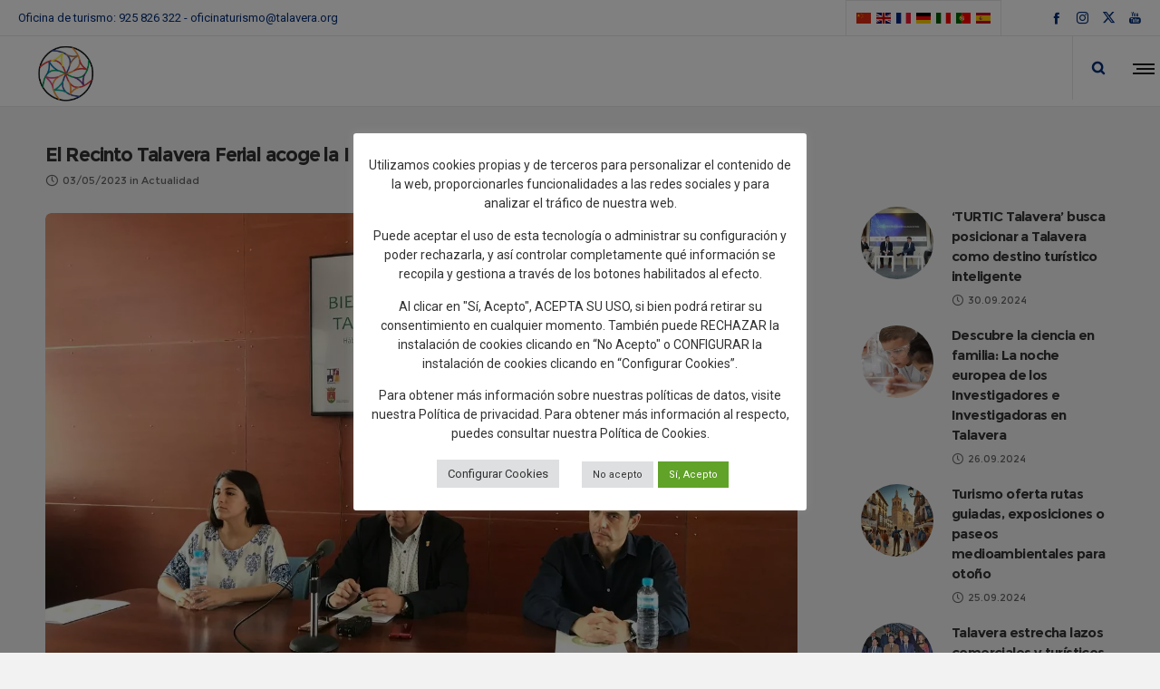

--- FILE ---
content_type: text/html; charset=UTF-8
request_url: https://turismotalavera.com/el-recinto-talavera-ferial-acoge-la-i-feria-bienestar-talavera-los-dias-6-y-7-de-mayo
body_size: 30375
content:
<!DOCTYPE html>
<html class="no-ie" lang="es"> <!--<![endif]-->
	<head><meta charset="UTF-8"><script>if(navigator.userAgent.match(/MSIE|Internet Explorer/i)||navigator.userAgent.match(/Trident\/7\..*?rv:11/i)){var href=document.location.href;if(!href.match(/[?&]nowprocket/)){if(href.indexOf("?")==-1){if(href.indexOf("#")==-1){document.location.href=href+"?nowprocket=1"}else{document.location.href=href.replace("#","?nowprocket=1#")}}else{if(href.indexOf("#")==-1){document.location.href=href+"&nowprocket=1"}else{document.location.href=href.replace("#","&nowprocket=1#")}}}}</script><script>class RocketLazyLoadScripts{constructor(){this.triggerEvents=["keydown","mousedown","mousemove","touchmove","touchstart","touchend","wheel"],this.userEventHandler=this._triggerListener.bind(this),this.touchStartHandler=this._onTouchStart.bind(this),this.touchMoveHandler=this._onTouchMove.bind(this),this.touchEndHandler=this._onTouchEnd.bind(this),this.clickHandler=this._onClick.bind(this),this.interceptedClicks=[],window.addEventListener("pageshow",(e=>{this.persisted=e.persisted})),window.addEventListener("DOMContentLoaded",(()=>{this._preconnect3rdParties()})),this.delayedScripts={normal:[],async:[],defer:[]},this.allJQueries=[]}_addUserInteractionListener(e){document.hidden?e._triggerListener():(this.triggerEvents.forEach((t=>window.addEventListener(t,e.userEventHandler,{passive:!0}))),window.addEventListener("touchstart",e.touchStartHandler,{passive:!0}),window.addEventListener("mousedown",e.touchStartHandler),document.addEventListener("visibilitychange",e.userEventHandler))}_removeUserInteractionListener(){this.triggerEvents.forEach((e=>window.removeEventListener(e,this.userEventHandler,{passive:!0}))),document.removeEventListener("visibilitychange",this.userEventHandler)}_onTouchStart(e){"HTML"!==e.target.tagName&&(window.addEventListener("touchend",this.touchEndHandler),window.addEventListener("mouseup",this.touchEndHandler),window.addEventListener("touchmove",this.touchMoveHandler,{passive:!0}),window.addEventListener("mousemove",this.touchMoveHandler),e.target.addEventListener("click",this.clickHandler),this._renameDOMAttribute(e.target,"onclick","rocket-onclick"))}_onTouchMove(e){window.removeEventListener("touchend",this.touchEndHandler),window.removeEventListener("mouseup",this.touchEndHandler),window.removeEventListener("touchmove",this.touchMoveHandler,{passive:!0}),window.removeEventListener("mousemove",this.touchMoveHandler),e.target.removeEventListener("click",this.clickHandler),this._renameDOMAttribute(e.target,"rocket-onclick","onclick")}_onTouchEnd(e){window.removeEventListener("touchend",this.touchEndHandler),window.removeEventListener("mouseup",this.touchEndHandler),window.removeEventListener("touchmove",this.touchMoveHandler,{passive:!0}),window.removeEventListener("mousemove",this.touchMoveHandler)}_onClick(e){e.target.removeEventListener("click",this.clickHandler),this._renameDOMAttribute(e.target,"rocket-onclick","onclick"),this.interceptedClicks.push(e),e.preventDefault(),e.stopPropagation(),e.stopImmediatePropagation()}_replayClicks(){window.removeEventListener("touchstart",this.touchStartHandler,{passive:!0}),window.removeEventListener("mousedown",this.touchStartHandler),this.interceptedClicks.forEach((e=>{e.target.dispatchEvent(new MouseEvent("click",{view:e.view,bubbles:!0,cancelable:!0}))}))}_renameDOMAttribute(e,t,n){e.hasAttribute&&e.hasAttribute(t)&&(event.target.setAttribute(n,event.target.getAttribute(t)),event.target.removeAttribute(t))}_triggerListener(){this._removeUserInteractionListener(this),"loading"===document.readyState?document.addEventListener("DOMContentLoaded",this._loadEverythingNow.bind(this)):this._loadEverythingNow()}_preconnect3rdParties(){let e=[];document.querySelectorAll("script[type=rocketlazyloadscript]").forEach((t=>{if(t.hasAttribute("src")){const n=new URL(t.src).origin;n!==location.origin&&e.push({src:n,crossOrigin:t.crossOrigin||"module"===t.getAttribute("data-rocket-type")})}})),e=[...new Map(e.map((e=>[JSON.stringify(e),e]))).values()],this._batchInjectResourceHints(e,"preconnect")}async _loadEverythingNow(){this.lastBreath=Date.now(),this._delayEventListeners(),this._delayJQueryReady(this),this._handleDocumentWrite(),this._registerAllDelayedScripts(),this._preloadAllScripts(),await this._loadScriptsFromList(this.delayedScripts.normal),await this._loadScriptsFromList(this.delayedScripts.defer),await this._loadScriptsFromList(this.delayedScripts.async);try{await this._triggerDOMContentLoaded(),await this._triggerWindowLoad()}catch(e){}window.dispatchEvent(new Event("rocket-allScriptsLoaded")),this._replayClicks()}_registerAllDelayedScripts(){document.querySelectorAll("script[type=rocketlazyloadscript]").forEach((e=>{e.hasAttribute("src")?e.hasAttribute("async")&&!1!==e.async?this.delayedScripts.async.push(e):e.hasAttribute("defer")&&!1!==e.defer||"module"===e.getAttribute("data-rocket-type")?this.delayedScripts.defer.push(e):this.delayedScripts.normal.push(e):this.delayedScripts.normal.push(e)}))}async _transformScript(e){return await this._littleBreath(),new Promise((t=>{const n=document.createElement("script");[...e.attributes].forEach((e=>{let t=e.nodeName;"type"!==t&&("data-rocket-type"===t&&(t="type"),n.setAttribute(t,e.nodeValue))})),e.hasAttribute("src")?(n.addEventListener("load",t),n.addEventListener("error",t)):(n.text=e.text,t());try{e.parentNode.replaceChild(n,e)}catch(e){t()}}))}async _loadScriptsFromList(e){const t=e.shift();return t?(await this._transformScript(t),this._loadScriptsFromList(e)):Promise.resolve()}_preloadAllScripts(){this._batchInjectResourceHints([...this.delayedScripts.normal,...this.delayedScripts.defer,...this.delayedScripts.async],"preload")}_batchInjectResourceHints(e,t){var n=document.createDocumentFragment();e.forEach((e=>{if(e.src){const i=document.createElement("link");i.href=e.src,i.rel=t,"preconnect"!==t&&(i.as="script"),e.getAttribute&&"module"===e.getAttribute("data-rocket-type")&&(i.crossOrigin=!0),e.crossOrigin&&(i.crossOrigin=e.crossOrigin),n.appendChild(i)}})),document.head.appendChild(n)}_delayEventListeners(){let e={};function t(t,n){!function(t){function n(n){return e[t].eventsToRewrite.indexOf(n)>=0?"rocket-"+n:n}e[t]||(e[t]={originalFunctions:{add:t.addEventListener,remove:t.removeEventListener},eventsToRewrite:[]},t.addEventListener=function(){arguments[0]=n(arguments[0]),e[t].originalFunctions.add.apply(t,arguments)},t.removeEventListener=function(){arguments[0]=n(arguments[0]),e[t].originalFunctions.remove.apply(t,arguments)})}(t),e[t].eventsToRewrite.push(n)}function n(e,t){let n=e[t];Object.defineProperty(e,t,{get:()=>n||function(){},set(i){e["rocket"+t]=n=i}})}t(document,"DOMContentLoaded"),t(window,"DOMContentLoaded"),t(window,"load"),t(window,"pageshow"),t(document,"readystatechange"),n(document,"onreadystatechange"),n(window,"onload"),n(window,"onpageshow")}_delayJQueryReady(e){let t=window.jQuery;Object.defineProperty(window,"jQuery",{get:()=>t,set(n){if(n&&n.fn&&!e.allJQueries.includes(n)){n.fn.ready=n.fn.init.prototype.ready=function(t){e.domReadyFired?t.bind(document)(n):document.addEventListener("rocket-DOMContentLoaded",(()=>t.bind(document)(n)))};const t=n.fn.on;n.fn.on=n.fn.init.prototype.on=function(){if(this[0]===window){function e(e){return e.split(" ").map((e=>"load"===e||0===e.indexOf("load.")?"rocket-jquery-load":e)).join(" ")}"string"==typeof arguments[0]||arguments[0]instanceof String?arguments[0]=e(arguments[0]):"object"==typeof arguments[0]&&Object.keys(arguments[0]).forEach((t=>{delete Object.assign(arguments[0],{[e(t)]:arguments[0][t]})[t]}))}return t.apply(this,arguments),this},e.allJQueries.push(n)}t=n}})}async _triggerDOMContentLoaded(){this.domReadyFired=!0,await this._littleBreath(),document.dispatchEvent(new Event("rocket-DOMContentLoaded")),await this._littleBreath(),window.dispatchEvent(new Event("rocket-DOMContentLoaded")),await this._littleBreath(),document.dispatchEvent(new Event("rocket-readystatechange")),await this._littleBreath(),document.rocketonreadystatechange&&document.rocketonreadystatechange()}async _triggerWindowLoad(){await this._littleBreath(),window.dispatchEvent(new Event("rocket-load")),await this._littleBreath(),window.rocketonload&&window.rocketonload(),await this._littleBreath(),this.allJQueries.forEach((e=>e(window).trigger("rocket-jquery-load"))),await this._littleBreath();const e=new Event("rocket-pageshow");e.persisted=this.persisted,window.dispatchEvent(e),await this._littleBreath(),window.rocketonpageshow&&window.rocketonpageshow({persisted:this.persisted})}_handleDocumentWrite(){const e=new Map;document.write=document.writeln=function(t){const n=document.currentScript,i=document.createRange(),r=n.parentElement;let o=e.get(n);void 0===o&&(o=n.nextSibling,e.set(n,o));const s=document.createDocumentFragment();i.setStart(s,0),s.appendChild(i.createContextualFragment(t)),r.insertBefore(s,o)}}async _littleBreath(){Date.now()-this.lastBreath>45&&(await this._requestAnimFrame(),this.lastBreath=Date.now())}async _requestAnimFrame(){return document.hidden?new Promise((e=>setTimeout(e))):new Promise((e=>requestAnimationFrame(e)))}static run(){const e=new RocketLazyLoadScripts;e._addUserInteractionListener(e)}}RocketLazyLoadScripts.run();</script>
		
		
		
					<link rel="icon" type="image/png" href="https://turismotalavera.com/wp-content/uploads/2022/01/favicon-1.ico" />
		
		<meta name="viewport" content="width=device-width, initial-scale=1.0" />
		
		<link rel="dns-prefetch" href="//fonts.googleapis.com" />
		
		
	<link rel="alternate" type="application/rss+xml" title="Turismo Talavera Feed" href="https://turismotalavera.com/feed/">
<meta name='robots' content='index, follow, max-image-preview:large, max-snippet:-1, max-video-preview:-1' />
	<style>img:is([sizes="auto" i], [sizes^="auto," i]) { contain-intrinsic-size: 3000px 1500px }</style>
	
	<!-- This site is optimized with the Yoast SEO plugin v25.8 - https://yoast.com/wordpress/plugins/seo/ -->
	<title>Talavera Ferial acoge la I Feria ‘Bienestar Talavera’</title>
	<meta name="description" content="El Recinto Talavera Ferial acoge la I Feria ‘Bienestar Talavera’ los días 6 y 7 de mayo." />
	<link rel="canonical" href="https://turismotalavera.com/el-recinto-talavera-ferial-acoge-la-i-feria-bienestar-talavera-los-dias-6-y-7-de-mayo/" />
	<meta property="og:locale" content="es_ES" />
	<meta property="og:type" content="article" />
	<meta property="og:title" content="Talavera Ferial acoge la I Feria ‘Bienestar Talavera’" />
	<meta property="og:description" content="El Recinto Talavera Ferial acoge la I Feria ‘Bienestar Talavera’ los días 6 y 7 de mayo." />
	<meta property="og:url" content="https://turismotalavera.com/el-recinto-talavera-ferial-acoge-la-i-feria-bienestar-talavera-los-dias-6-y-7-de-mayo/" />
	<meta property="og:site_name" content="Turismo Talavera" />
	<meta property="article:published_time" content="2023-05-03T07:39:19+00:00" />
	<meta property="article:modified_time" content="2023-05-04T07:51:21+00:00" />
	<meta property="og:image" content="https://turismotalavera.com/wp-content/uploads/2023/05/foto-Bienestar-Talavera-1.jpeg" />
	<meta property="og:image:width" content="1280" />
	<meta property="og:image:height" content="960" />
	<meta property="og:image:type" content="image/jpeg" />
	<meta name="author" content="TurismoTalavera" />
	<meta name="twitter:card" content="summary_large_image" />
	<meta name="twitter:creator" content="@TurismoTalavera" />
	<meta name="twitter:label1" content="Escrito por" />
	<meta name="twitter:data1" content="TurismoTalavera" />
	<meta name="twitter:label2" content="Tiempo de lectura" />
	<meta name="twitter:data2" content="2 minutos" />
	<script type="application/ld+json" class="yoast-schema-graph">{"@context":"https://schema.org","@graph":[{"@type":"WebPage","@id":"https://turismotalavera.com/el-recinto-talavera-ferial-acoge-la-i-feria-bienestar-talavera-los-dias-6-y-7-de-mayo/","url":"https://turismotalavera.com/el-recinto-talavera-ferial-acoge-la-i-feria-bienestar-talavera-los-dias-6-y-7-de-mayo/","name":"Talavera Ferial acoge la I Feria ‘Bienestar Talavera’","isPartOf":{"@id":"https://turismotalavera.com/#website"},"primaryImageOfPage":{"@id":"https://turismotalavera.com/el-recinto-talavera-ferial-acoge-la-i-feria-bienestar-talavera-los-dias-6-y-7-de-mayo/#primaryimage"},"image":{"@id":"https://turismotalavera.com/el-recinto-talavera-ferial-acoge-la-i-feria-bienestar-talavera-los-dias-6-y-7-de-mayo/#primaryimage"},"thumbnailUrl":"https://turismotalavera.com/wp-content/uploads/2023/05/foto-Bienestar-Talavera-1.jpeg","datePublished":"2023-05-03T07:39:19+00:00","dateModified":"2023-05-04T07:51:21+00:00","author":{"@id":"https://turismotalavera.com/#/schema/person/c50f0051c173128b54b734ebf6c7555f"},"description":"El Recinto Talavera Ferial acoge la I Feria ‘Bienestar Talavera’ los días 6 y 7 de mayo.","breadcrumb":{"@id":"https://turismotalavera.com/el-recinto-talavera-ferial-acoge-la-i-feria-bienestar-talavera-los-dias-6-y-7-de-mayo/#breadcrumb"},"inLanguage":"es","potentialAction":[{"@type":"ReadAction","target":["https://turismotalavera.com/el-recinto-talavera-ferial-acoge-la-i-feria-bienestar-talavera-los-dias-6-y-7-de-mayo/"]}]},{"@type":"ImageObject","inLanguage":"es","@id":"https://turismotalavera.com/el-recinto-talavera-ferial-acoge-la-i-feria-bienestar-talavera-los-dias-6-y-7-de-mayo/#primaryimage","url":"https://turismotalavera.com/wp-content/uploads/2023/05/foto-Bienestar-Talavera-1.jpeg","contentUrl":"https://turismotalavera.com/wp-content/uploads/2023/05/foto-Bienestar-Talavera-1.jpeg","width":1280,"height":960,"caption":"foto Bienestar Talavera"},{"@type":"BreadcrumbList","@id":"https://turismotalavera.com/el-recinto-talavera-ferial-acoge-la-i-feria-bienestar-talavera-los-dias-6-y-7-de-mayo/#breadcrumb","itemListElement":[{"@type":"ListItem","position":1,"name":"Portada","item":"https://turismotalavera.com/"},{"@type":"ListItem","position":2,"name":"El Recinto Talavera Ferial acoge la I Feria ‘Bienestar Talavera’ los días 6 y 7 de mayo"}]},{"@type":"WebSite","@id":"https://turismotalavera.com/#website","url":"https://turismotalavera.com/","name":"Turismo Talavera","description":"Web Oficial de Turismo del Ayuntamiento de Talavera de la Reina","potentialAction":[{"@type":"SearchAction","target":{"@type":"EntryPoint","urlTemplate":"https://turismotalavera.com/?s={search_term_string}"},"query-input":{"@type":"PropertyValueSpecification","valueRequired":true,"valueName":"search_term_string"}}],"inLanguage":"es"},{"@type":"Person","@id":"https://turismotalavera.com/#/schema/person/c50f0051c173128b54b734ebf6c7555f","name":"TurismoTalavera","image":{"@type":"ImageObject","inLanguage":"es","@id":"https://turismotalavera.com/#/schema/person/image/","url":"https://secure.gravatar.com/avatar/fcc1c653b7711c87b133682fdd65edc04b86e263ce2ec077a5fb0f69801c833e?s=96&d=mm&r=g","contentUrl":"https://secure.gravatar.com/avatar/fcc1c653b7711c87b133682fdd65edc04b86e263ce2ec077a5fb0f69801c833e?s=96&d=mm&r=g","caption":"TurismoTalavera"},"sameAs":["https://x.com/TurismoTalavera"],"url":"https://turismotalavera.com/author/turismotalavera/"}]}</script>
	<!-- / Yoast SEO plugin. -->


<link rel='dns-prefetch' href='//fonts.googleapis.com' />
<link rel="alternate" type="application/rss+xml" title="Turismo Talavera &raquo; Feed" href="https://turismotalavera.com/feed/" />
<link rel="alternate" type="application/rss+xml" title="Turismo Talavera &raquo; Feed de los comentarios" href="https://turismotalavera.com/comments/feed/" />
<script type="rocketlazyloadscript" data-rocket-type="text/javascript">
/* <![CDATA[ */
window._wpemojiSettings = {"baseUrl":"https:\/\/s.w.org\/images\/core\/emoji\/16.0.1\/72x72\/","ext":".png","svgUrl":"https:\/\/s.w.org\/images\/core\/emoji\/16.0.1\/svg\/","svgExt":".svg","source":{"concatemoji":"https:\/\/turismotalavera.com\/wp-includes\/js\/wp-emoji-release.min.js?ver=43e60b51d47c415a705b888eac85ae9a"}};
/*! This file is auto-generated */
!function(s,n){var o,i,e;function c(e){try{var t={supportTests:e,timestamp:(new Date).valueOf()};sessionStorage.setItem(o,JSON.stringify(t))}catch(e){}}function p(e,t,n){e.clearRect(0,0,e.canvas.width,e.canvas.height),e.fillText(t,0,0);var t=new Uint32Array(e.getImageData(0,0,e.canvas.width,e.canvas.height).data),a=(e.clearRect(0,0,e.canvas.width,e.canvas.height),e.fillText(n,0,0),new Uint32Array(e.getImageData(0,0,e.canvas.width,e.canvas.height).data));return t.every(function(e,t){return e===a[t]})}function u(e,t){e.clearRect(0,0,e.canvas.width,e.canvas.height),e.fillText(t,0,0);for(var n=e.getImageData(16,16,1,1),a=0;a<n.data.length;a++)if(0!==n.data[a])return!1;return!0}function f(e,t,n,a){switch(t){case"flag":return n(e,"\ud83c\udff3\ufe0f\u200d\u26a7\ufe0f","\ud83c\udff3\ufe0f\u200b\u26a7\ufe0f")?!1:!n(e,"\ud83c\udde8\ud83c\uddf6","\ud83c\udde8\u200b\ud83c\uddf6")&&!n(e,"\ud83c\udff4\udb40\udc67\udb40\udc62\udb40\udc65\udb40\udc6e\udb40\udc67\udb40\udc7f","\ud83c\udff4\u200b\udb40\udc67\u200b\udb40\udc62\u200b\udb40\udc65\u200b\udb40\udc6e\u200b\udb40\udc67\u200b\udb40\udc7f");case"emoji":return!a(e,"\ud83e\udedf")}return!1}function g(e,t,n,a){var r="undefined"!=typeof WorkerGlobalScope&&self instanceof WorkerGlobalScope?new OffscreenCanvas(300,150):s.createElement("canvas"),o=r.getContext("2d",{willReadFrequently:!0}),i=(o.textBaseline="top",o.font="600 32px Arial",{});return e.forEach(function(e){i[e]=t(o,e,n,a)}),i}function t(e){var t=s.createElement("script");t.src=e,t.defer=!0,s.head.appendChild(t)}"undefined"!=typeof Promise&&(o="wpEmojiSettingsSupports",i=["flag","emoji"],n.supports={everything:!0,everythingExceptFlag:!0},e=new Promise(function(e){s.addEventListener("DOMContentLoaded",e,{once:!0})}),new Promise(function(t){var n=function(){try{var e=JSON.parse(sessionStorage.getItem(o));if("object"==typeof e&&"number"==typeof e.timestamp&&(new Date).valueOf()<e.timestamp+604800&&"object"==typeof e.supportTests)return e.supportTests}catch(e){}return null}();if(!n){if("undefined"!=typeof Worker&&"undefined"!=typeof OffscreenCanvas&&"undefined"!=typeof URL&&URL.createObjectURL&&"undefined"!=typeof Blob)try{var e="postMessage("+g.toString()+"("+[JSON.stringify(i),f.toString(),p.toString(),u.toString()].join(",")+"));",a=new Blob([e],{type:"text/javascript"}),r=new Worker(URL.createObjectURL(a),{name:"wpTestEmojiSupports"});return void(r.onmessage=function(e){c(n=e.data),r.terminate(),t(n)})}catch(e){}c(n=g(i,f,p,u))}t(n)}).then(function(e){for(var t in e)n.supports[t]=e[t],n.supports.everything=n.supports.everything&&n.supports[t],"flag"!==t&&(n.supports.everythingExceptFlag=n.supports.everythingExceptFlag&&n.supports[t]);n.supports.everythingExceptFlag=n.supports.everythingExceptFlag&&!n.supports.flag,n.DOMReady=!1,n.readyCallback=function(){n.DOMReady=!0}}).then(function(){return e}).then(function(){var e;n.supports.everything||(n.readyCallback(),(e=n.source||{}).concatemoji?t(e.concatemoji):e.wpemoji&&e.twemoji&&(t(e.twemoji),t(e.wpemoji)))}))}((window,document),window._wpemojiSettings);
/* ]]> */
</script>
<link data-minify="1" rel="stylesheet" href="https://turismotalavera.com/wp-content/cache/min/1/wp-content/uploads/dfd_fonts/line-font/line-font.css?ver=1756200652">
<link data-minify="1" rel="stylesheet" href="https://turismotalavera.com/wp-content/cache/min/1/wp-content/plugins/dfd-extensions/assets/fonts/dfd_icon_set/dfd_icon_set.css?ver=1756200652">
<style id='wp-emoji-styles-inline-css' type='text/css'>

	img.wp-smiley, img.emoji {
		display: inline !important;
		border: none !important;
		box-shadow: none !important;
		height: 1em !important;
		width: 1em !important;
		margin: 0 0.07em !important;
		vertical-align: -0.1em !important;
		background: none !important;
		padding: 0 !important;
	}
</style>
<link rel="stylesheet" href="https://turismotalavera.com/wp-includes/css/dist/block-library/style.min.css?ver=43e60b51d47c415a705b888eac85ae9a">
<style id='classic-theme-styles-inline-css' type='text/css'>
/*! This file is auto-generated */
.wp-block-button__link{color:#fff;background-color:#32373c;border-radius:9999px;box-shadow:none;text-decoration:none;padding:calc(.667em + 2px) calc(1.333em + 2px);font-size:1.125em}.wp-block-file__button{background:#32373c;color:#fff;text-decoration:none}
</style>
<style id='global-styles-inline-css' type='text/css'>
:root{--wp--preset--aspect-ratio--square: 1;--wp--preset--aspect-ratio--4-3: 4/3;--wp--preset--aspect-ratio--3-4: 3/4;--wp--preset--aspect-ratio--3-2: 3/2;--wp--preset--aspect-ratio--2-3: 2/3;--wp--preset--aspect-ratio--16-9: 16/9;--wp--preset--aspect-ratio--9-16: 9/16;--wp--preset--color--black: #000000;--wp--preset--color--cyan-bluish-gray: #abb8c3;--wp--preset--color--white: #ffffff;--wp--preset--color--pale-pink: #f78da7;--wp--preset--color--vivid-red: #cf2e2e;--wp--preset--color--luminous-vivid-orange: #ff6900;--wp--preset--color--luminous-vivid-amber: #fcb900;--wp--preset--color--light-green-cyan: #7bdcb5;--wp--preset--color--vivid-green-cyan: #00d084;--wp--preset--color--pale-cyan-blue: #8ed1fc;--wp--preset--color--vivid-cyan-blue: #0693e3;--wp--preset--color--vivid-purple: #9b51e0;--wp--preset--gradient--vivid-cyan-blue-to-vivid-purple: linear-gradient(135deg,rgba(6,147,227,1) 0%,rgb(155,81,224) 100%);--wp--preset--gradient--light-green-cyan-to-vivid-green-cyan: linear-gradient(135deg,rgb(122,220,180) 0%,rgb(0,208,130) 100%);--wp--preset--gradient--luminous-vivid-amber-to-luminous-vivid-orange: linear-gradient(135deg,rgba(252,185,0,1) 0%,rgba(255,105,0,1) 100%);--wp--preset--gradient--luminous-vivid-orange-to-vivid-red: linear-gradient(135deg,rgba(255,105,0,1) 0%,rgb(207,46,46) 100%);--wp--preset--gradient--very-light-gray-to-cyan-bluish-gray: linear-gradient(135deg,rgb(238,238,238) 0%,rgb(169,184,195) 100%);--wp--preset--gradient--cool-to-warm-spectrum: linear-gradient(135deg,rgb(74,234,220) 0%,rgb(151,120,209) 20%,rgb(207,42,186) 40%,rgb(238,44,130) 60%,rgb(251,105,98) 80%,rgb(254,248,76) 100%);--wp--preset--gradient--blush-light-purple: linear-gradient(135deg,rgb(255,206,236) 0%,rgb(152,150,240) 100%);--wp--preset--gradient--blush-bordeaux: linear-gradient(135deg,rgb(254,205,165) 0%,rgb(254,45,45) 50%,rgb(107,0,62) 100%);--wp--preset--gradient--luminous-dusk: linear-gradient(135deg,rgb(255,203,112) 0%,rgb(199,81,192) 50%,rgb(65,88,208) 100%);--wp--preset--gradient--pale-ocean: linear-gradient(135deg,rgb(255,245,203) 0%,rgb(182,227,212) 50%,rgb(51,167,181) 100%);--wp--preset--gradient--electric-grass: linear-gradient(135deg,rgb(202,248,128) 0%,rgb(113,206,126) 100%);--wp--preset--gradient--midnight: linear-gradient(135deg,rgb(2,3,129) 0%,rgb(40,116,252) 100%);--wp--preset--font-size--small: 13px;--wp--preset--font-size--medium: 20px;--wp--preset--font-size--large: 36px;--wp--preset--font-size--x-large: 42px;--wp--preset--spacing--20: 0.44rem;--wp--preset--spacing--30: 0.67rem;--wp--preset--spacing--40: 1rem;--wp--preset--spacing--50: 1.5rem;--wp--preset--spacing--60: 2.25rem;--wp--preset--spacing--70: 3.38rem;--wp--preset--spacing--80: 5.06rem;--wp--preset--shadow--natural: 6px 6px 9px rgba(0, 0, 0, 0.2);--wp--preset--shadow--deep: 12px 12px 50px rgba(0, 0, 0, 0.4);--wp--preset--shadow--sharp: 6px 6px 0px rgba(0, 0, 0, 0.2);--wp--preset--shadow--outlined: 6px 6px 0px -3px rgba(255, 255, 255, 1), 6px 6px rgba(0, 0, 0, 1);--wp--preset--shadow--crisp: 6px 6px 0px rgba(0, 0, 0, 1);}:where(.is-layout-flex){gap: 0.5em;}:where(.is-layout-grid){gap: 0.5em;}body .is-layout-flex{display: flex;}.is-layout-flex{flex-wrap: wrap;align-items: center;}.is-layout-flex > :is(*, div){margin: 0;}body .is-layout-grid{display: grid;}.is-layout-grid > :is(*, div){margin: 0;}:where(.wp-block-columns.is-layout-flex){gap: 2em;}:where(.wp-block-columns.is-layout-grid){gap: 2em;}:where(.wp-block-post-template.is-layout-flex){gap: 1.25em;}:where(.wp-block-post-template.is-layout-grid){gap: 1.25em;}.has-black-color{color: var(--wp--preset--color--black) !important;}.has-cyan-bluish-gray-color{color: var(--wp--preset--color--cyan-bluish-gray) !important;}.has-white-color{color: var(--wp--preset--color--white) !important;}.has-pale-pink-color{color: var(--wp--preset--color--pale-pink) !important;}.has-vivid-red-color{color: var(--wp--preset--color--vivid-red) !important;}.has-luminous-vivid-orange-color{color: var(--wp--preset--color--luminous-vivid-orange) !important;}.has-luminous-vivid-amber-color{color: var(--wp--preset--color--luminous-vivid-amber) !important;}.has-light-green-cyan-color{color: var(--wp--preset--color--light-green-cyan) !important;}.has-vivid-green-cyan-color{color: var(--wp--preset--color--vivid-green-cyan) !important;}.has-pale-cyan-blue-color{color: var(--wp--preset--color--pale-cyan-blue) !important;}.has-vivid-cyan-blue-color{color: var(--wp--preset--color--vivid-cyan-blue) !important;}.has-vivid-purple-color{color: var(--wp--preset--color--vivid-purple) !important;}.has-black-background-color{background-color: var(--wp--preset--color--black) !important;}.has-cyan-bluish-gray-background-color{background-color: var(--wp--preset--color--cyan-bluish-gray) !important;}.has-white-background-color{background-color: var(--wp--preset--color--white) !important;}.has-pale-pink-background-color{background-color: var(--wp--preset--color--pale-pink) !important;}.has-vivid-red-background-color{background-color: var(--wp--preset--color--vivid-red) !important;}.has-luminous-vivid-orange-background-color{background-color: var(--wp--preset--color--luminous-vivid-orange) !important;}.has-luminous-vivid-amber-background-color{background-color: var(--wp--preset--color--luminous-vivid-amber) !important;}.has-light-green-cyan-background-color{background-color: var(--wp--preset--color--light-green-cyan) !important;}.has-vivid-green-cyan-background-color{background-color: var(--wp--preset--color--vivid-green-cyan) !important;}.has-pale-cyan-blue-background-color{background-color: var(--wp--preset--color--pale-cyan-blue) !important;}.has-vivid-cyan-blue-background-color{background-color: var(--wp--preset--color--vivid-cyan-blue) !important;}.has-vivid-purple-background-color{background-color: var(--wp--preset--color--vivid-purple) !important;}.has-black-border-color{border-color: var(--wp--preset--color--black) !important;}.has-cyan-bluish-gray-border-color{border-color: var(--wp--preset--color--cyan-bluish-gray) !important;}.has-white-border-color{border-color: var(--wp--preset--color--white) !important;}.has-pale-pink-border-color{border-color: var(--wp--preset--color--pale-pink) !important;}.has-vivid-red-border-color{border-color: var(--wp--preset--color--vivid-red) !important;}.has-luminous-vivid-orange-border-color{border-color: var(--wp--preset--color--luminous-vivid-orange) !important;}.has-luminous-vivid-amber-border-color{border-color: var(--wp--preset--color--luminous-vivid-amber) !important;}.has-light-green-cyan-border-color{border-color: var(--wp--preset--color--light-green-cyan) !important;}.has-vivid-green-cyan-border-color{border-color: var(--wp--preset--color--vivid-green-cyan) !important;}.has-pale-cyan-blue-border-color{border-color: var(--wp--preset--color--pale-cyan-blue) !important;}.has-vivid-cyan-blue-border-color{border-color: var(--wp--preset--color--vivid-cyan-blue) !important;}.has-vivid-purple-border-color{border-color: var(--wp--preset--color--vivid-purple) !important;}.has-vivid-cyan-blue-to-vivid-purple-gradient-background{background: var(--wp--preset--gradient--vivid-cyan-blue-to-vivid-purple) !important;}.has-light-green-cyan-to-vivid-green-cyan-gradient-background{background: var(--wp--preset--gradient--light-green-cyan-to-vivid-green-cyan) !important;}.has-luminous-vivid-amber-to-luminous-vivid-orange-gradient-background{background: var(--wp--preset--gradient--luminous-vivid-amber-to-luminous-vivid-orange) !important;}.has-luminous-vivid-orange-to-vivid-red-gradient-background{background: var(--wp--preset--gradient--luminous-vivid-orange-to-vivid-red) !important;}.has-very-light-gray-to-cyan-bluish-gray-gradient-background{background: var(--wp--preset--gradient--very-light-gray-to-cyan-bluish-gray) !important;}.has-cool-to-warm-spectrum-gradient-background{background: var(--wp--preset--gradient--cool-to-warm-spectrum) !important;}.has-blush-light-purple-gradient-background{background: var(--wp--preset--gradient--blush-light-purple) !important;}.has-blush-bordeaux-gradient-background{background: var(--wp--preset--gradient--blush-bordeaux) !important;}.has-luminous-dusk-gradient-background{background: var(--wp--preset--gradient--luminous-dusk) !important;}.has-pale-ocean-gradient-background{background: var(--wp--preset--gradient--pale-ocean) !important;}.has-electric-grass-gradient-background{background: var(--wp--preset--gradient--electric-grass) !important;}.has-midnight-gradient-background{background: var(--wp--preset--gradient--midnight) !important;}.has-small-font-size{font-size: var(--wp--preset--font-size--small) !important;}.has-medium-font-size{font-size: var(--wp--preset--font-size--medium) !important;}.has-large-font-size{font-size: var(--wp--preset--font-size--large) !important;}.has-x-large-font-size{font-size: var(--wp--preset--font-size--x-large) !important;}
:where(.wp-block-post-template.is-layout-flex){gap: 1.25em;}:where(.wp-block-post-template.is-layout-grid){gap: 1.25em;}
:where(.wp-block-columns.is-layout-flex){gap: 2em;}:where(.wp-block-columns.is-layout-grid){gap: 2em;}
:root :where(.wp-block-pullquote){font-size: 1.5em;line-height: 1.6;}
</style>
<link data-minify="1" rel="stylesheet" href="https://turismotalavera.com/wp-content/cache/min/1/wp-content/plugins/contact-form-7/includes/css/styles.css?ver=1756200652">
<link data-minify="1" rel="stylesheet" href="https://turismotalavera.com/wp-content/cache/min/1/wp-content/plugins/cookie-law-info/legacy/public/css/cookie-law-info-public.css?ver=1756200652">
<link data-minify="1" rel="stylesheet" href="https://turismotalavera.com/wp-content/cache/min/1/wp-content/plugins/cookie-law-info/legacy/public/css/cookie-law-info-gdpr.css?ver=1756200652">
<link data-minify="1" rel="stylesheet" href="https://turismotalavera.com/wp-content/cache/min/1/wp-content/themes/dfd-native/assets/css/app.css?ver=1756200652">
<link data-minify="1" rel="stylesheet" href="https://turismotalavera.com/wp-content/cache/min/1/wp-content/themes/dfd-native/assets/css/mobile-responsive.css?ver=1756200652">
<link data-minify="1" rel="stylesheet" href="https://turismotalavera.com/wp-content/cache/min/1/wp-content/uploads/redux/options.css?ver=1756200652">
<link rel="stylesheet" href="https://turismotalavera.com/wp-content/themes/dfd-native_child/style.css">
<style id='main-style-inline-css' type='text/css'>
body {background-repeat: repeat !important;}
</style>
<link rel="stylesheet" href="https://fonts.googleapis.com/css?family=Roboto%3A100%2C300%2C400%2C500%2C700%2C900%2C100italic%2C300italic%2C400italic%2C500italic%2C700italic%2C900italic%7CMontserrat%3A100%2C200%2C300%2C400%2C500%2C600%2C700%2C800%2C900%2C100italic%2C200italic%2C300italic%2C400italic%2C500italic%2C600italic%2C700italic%2C800italic%2C900italic%7COpen+Sans%3A300%2C400%2C600%2C700%2C800%2C300italic%2C400italic%2C600italic%2C700italic%2C800italic%7CPlayfair+Display%3A400%2C700%2C900%2C400italic%2C700italic%2C900italic&#038;subset=latin&#038;ver=1753171930">
<!--n2css--><!--n2js--><script type="text/javascript" src="https://turismotalavera.com/wp-includes/js/jquery/jquery.min.js?ver=3.7.1" id="jquery-core-js" defer></script>
<script type="text/javascript" src="https://turismotalavera.com/wp-includes/js/jquery/jquery-migrate.min.js?ver=3.4.1" id="jquery-migrate-js" defer></script>
<script type="text/javascript" id="cookie-law-info-js-extra">
/* <![CDATA[ */
var Cli_Data = {"nn_cookie_ids":[],"cookielist":[],"non_necessary_cookies":[],"ccpaEnabled":"","ccpaRegionBased":"","ccpaBarEnabled":"","strictlyEnabled":["necessary","obligatoire"],"ccpaType":"gdpr","js_blocking":"1","custom_integration":"","triggerDomRefresh":"","secure_cookies":""};
var cli_cookiebar_settings = {"animate_speed_hide":"500","animate_speed_show":"500","background":"#FFF","border":"#b1a6a6c2","border_on":"","button_1_button_colour":"#61a229","button_1_button_hover":"#4e8221","button_1_link_colour":"#fff","button_1_as_button":"1","button_1_new_win":"","button_2_button_colour":"#333","button_2_button_hover":"#292929","button_2_link_colour":"#444","button_2_as_button":"","button_2_hidebar":"","button_3_button_colour":"#dedfe0","button_3_button_hover":"#b2b2b3","button_3_link_colour":"#333333","button_3_as_button":"1","button_3_new_win":"","button_4_button_colour":"#dedfe0","button_4_button_hover":"#b2b2b3","button_4_link_colour":"#333333","button_4_as_button":"1","button_7_button_colour":"#61a229","button_7_button_hover":"#4e8221","button_7_link_colour":"#fff","button_7_as_button":"1","button_7_new_win":"","font_family":"inherit","header_fix":"","notify_animate_hide":"1","notify_animate_show":"1","notify_div_id":"#cookie-law-info-bar","notify_position_horizontal":"right","notify_position_vertical":"bottom","scroll_close":"","scroll_close_reload":"","accept_close_reload":"","reject_close_reload":"","showagain_tab":"1","showagain_background":"#fff","showagain_border":"#000","showagain_div_id":"#cookie-law-info-again","showagain_x_position":"50px","text":"#333333","show_once_yn":"","show_once":"10000","logging_on":"","as_popup":"","popup_overlay":"1","bar_heading_text":"","cookie_bar_as":"popup","popup_showagain_position":"bottom-left","widget_position":"left"};
var log_object = {"ajax_url":"https:\/\/turismotalavera.com\/wp-admin\/admin-ajax.php"};
/* ]]> */
</script>
<script data-minify="1" type="text/javascript" src="https://turismotalavera.com/wp-content/cache/min/1/wp-content/plugins/cookie-law-info/legacy/public/js/cookie-law-info-public.js?ver=1756200652" id="cookie-law-info-js" defer></script>
<script type="rocketlazyloadscript"></script><link rel="https://api.w.org/" href="https://turismotalavera.com/wp-json/" /><link rel="alternate" title="JSON" type="application/json" href="https://turismotalavera.com/wp-json/wp/v2/posts/27992" /><link rel="EditURI" type="application/rsd+xml" title="RSD" href="https://turismotalavera.com/xmlrpc.php?rsd" />
<link rel="alternate" title="oEmbed (JSON)" type="application/json+oembed" href="https://turismotalavera.com/wp-json/oembed/1.0/embed?url=https%3A%2F%2Fturismotalavera.com%2Fel-recinto-talavera-ferial-acoge-la-i-feria-bienestar-talavera-los-dias-6-y-7-de-mayo" />
<link rel="alternate" title="oEmbed (XML)" type="text/xml+oembed" href="https://turismotalavera.com/wp-json/oembed/1.0/embed?url=https%3A%2F%2Fturismotalavera.com%2Fel-recinto-talavera-ferial-acoge-la-i-feria-bienestar-talavera-los-dias-6-y-7-de-mayo&#038;format=xml" />
<!-- Google tag (gtag.js) -->
<script type="text/plain" data-cli-class="cli-blocker-script"  data-cli-script-type="analytics" data-cli-block="true"  data-cli-element-position="head" async src="https://www.googletagmanager.com/gtag/js?id=G-K6ELBFT6VK"></script>
<script type="text/plain" data-cli-class="cli-blocker-script"  data-cli-script-type="analytics" data-cli-block="true"  data-cli-element-position="head">
  window.dataLayer = window.dataLayer || [];
  function gtag(){dataLayer.push(arguments);}
  gtag('js', new Date());

  gtag('config', 'G-K6ELBFT6VK');
</script><meta property="og:image" content="https://turismotalavera.com/wp-content/uploads/2023/05/foto-Bienestar-Talavera-1.jpeg" /><meta property="og:image:width" content="1280" /><meta property="og:image:height" content="960" /><meta property="og:url" content="https://turismotalavera.com/el-recinto-talavera-ferial-acoge-la-i-feria-bienestar-talavera-los-dias-6-y-7-de-mayo" /><meta property="og:title" content="El Recinto Talavera Ferial acoge la I Feria ‘Bienestar Talavera’ los días 6 y 7 de mayo" />
			<!-- Google+ meta tags -->
			<meta itemprop="name" content="El Recinto Talavera Ferial acoge la I Feria ‘Bienestar Talavera’ los días 6 y 7 de mayo">
			<meta itemprop="description" content="En esta feria habrá 44 stands y 38 expositores dedicados a los hábitos y costumbres saludables como son las clínicas de estética y dentales; la osteopatía; la formación sanitaria; escuelas">
			<meta itemprop="image" content="https://turismotalavera.com/wp-content/uploads/2023/05/foto-Bienestar-Talavera-1-150x150.jpeg">

			<!-- eof Google+ meta tags -->
		<style type="text/css">.recentcomments a{display:inline !important;padding:0 !important;margin:0 !important;}</style><meta name="generator" content="Powered by WPBakery Page Builder - drag and drop page builder for WordPress."/>
		<style type="text/css" id="wp-custom-css">
			.dfd-additional-header-menu li {
    padding: 0 3px!important;
}

.header-top-panel .dfd-additional-header-menu {
    display: inline!important;
}


@media (max-width: 1600px) {
#header-container .header-wrap>.row>.columns .dfd-header-buttons-wrap .dl-menuwrapper {
    display: block!important;
}
}

@media (max-width: 1600px) {
#header-container .header-wrap>.row>.columns .mega-menu {
    display: none;
}
}		</style>
		<noscript><style> .wpb_animate_when_almost_visible { opacity: 1; }</style></noscript><style id="yellow-pencil">
/*
	The following CSS generated by YellowPencil Plugin.
	https://yellowpencil.waspthemes.com
*/
#header .header-wrap{min-height:77px;}.header-wrap .twelve .dfd-header-logos{top:5px;width:227px;}.dfd-custom-theme div .pp_details{display:none;}.dfd-custom-theme div .pp_gallery{display:none !important;}.dfd-posts-module .cover .entry-meta{margin-top:10px !important;}.politica-privacidad span .first span{color:#ffffff;}.wpcf7 form .wpcf7-not-valid-tip{color: #e5b700;}.dfd-page a b{color:#e5b700;}#responsive-form .column-half b{line-height:35px;}#responsive-form .form-row .column-full > b{line-height:2.5em;}.init .form-group b b > input{line-height:37px !important;}#menu-principal .mega-menu-item .item-title{margin-left:0px;}@media (max-width:1279px){.header-wrap .twelve .dfd-header-logos{width:177px;}#menu-principal > .mega-menu-item{padding-left:5px !important;padding-right:5px !important;}}@media (max-width:1100px){.dfd-header-logos a .mobile-logo{max-height:100% !important;}}@media (max-width:504px){#sidr .sidr-inner{padding-bottom:40px;}}@media (min-width:800px){.wpb_wrapper .wpb_row{margin-left:0px;margin-right:0px;}}@media (min-width:1101px){.header-wrap .twelve .dfd-logo-wrap{margin-right:0px !important;}}@media (min-width:1280px){#menu-principal > .mega-menu-item{padding-left:11px;padding-right:11px;}#menu-principal{margin-left:-18px;margin-right:-18px;}}
</style><noscript><style id="rocket-lazyload-nojs-css">.rll-youtube-player, [data-lazy-src]{display:none !important;}</style></noscript>
	</head>
	
	<body data-rsssl=1 class="wp-singular post-template-default single single-post postid-27992 single-format-standard wp-theme-dfd-native wp-child-theme-dfd-native_child dfd-page-class-el-recinto-talavera-ferial-acoge-la-i-feria-bienestar-talavera-los-dias-6-y-7-de-mayo dfd-smooth-scroll wpb-js-composer js-comp-ver-8.5 vc_responsive">
						
			<div id="sidr" style="left: -260px;" data-sidr-side="left"><div class="sidr-inner"><a href="#sidr-close" class="dl-trigger dfd-sidr-close dfd-socicon-cross-24"></a></div><div class="sidr-widgets"><div class="widget soc-icons" style="display: none;"><a href="https://www.facebook.com/turismotalavera.turismo" class="fb dfd-socicon-facebook" title="Facebook" target="_blank"></a><a href="https://www.instagram.com/turismotalavera/" class="in dfd-socicon-instagram" title="Instagram" target="_blank"></a><a href="https://twitter.com/OitTalavera" class="tw dfd-added-icon-twitter-x-logo" title="Twitter" target="_blank"></a><a href="https://www.youtube.com/channel/UC427-iWoaKWo2PjKLcSlBOA" class="yt dfd-socicon-youtube" title="YouTube" target="_blank"></a></div><div class="sidr-buttons-container" style="display: none;"><div class="form-search-wrap"><a href="#" class="header-search-switcher dfd-socicon-Search"></a></div></div></div></div><a href="#sidr-close" class="dl-trigger dfd-sidr-close"></a>
<div class="form-search-section">
	<div id="dfd-search-loader" class="pageload-overlay" data-opening="M 0,0 c 0,0 63.5,-16.5 80,0 16.5,16.5 0,60 0,60 L 0,60 Z">
		<svg xmlns="http://www.w3.org/2000/svg" width="100%" height="100%" viewBox="0 0 80 60" preserveAspectRatio="none">
			<path d="M 0,0 c 0,0 -16.5,43.5 0,60 16.5,16.5 80,0 80,0 L 0,60 Z"/>
		</svg>
	</div>
	<div class="row">
		<form role="search" method="get" id="searchform_69676672f1c26" class="form-search" action="https://turismotalavera.com/">
	<input type="text" value="" name="s" id="s_69676672f1c25" class="search-query" placeholder="Search on site...">
	<span class="dfd-background-main" style="display: none;"></span>
	<input type="submit" value="Search" class="btn">
	<i class="dfd-socicon-Search inside-search-icon"></i>
	<i class="header-search-switcher close-search"></i>
	</form>
	</div>
</div><div id="header-container" class="header-style-1 header-layout-fullwidth menu-position-top logo-position-left sticky-header-enabled simple dfd-enable-headroom dfd-enable-mega-menu with-top-panel dfd-hide-menu-icons"><div id="header"><div class="header-top-panel"><div class="row"><div class="twelve columns header-info-panel">	<div class="dfd-header-top-info">Oficina de turismo: 925 826 322 -  <a href="mailto:oficinaturismo@talavera.org">oficinaturismo@talavera.org</a></div>
<div class="widget soc-icons"><a href="https://www.facebook.com/turismotalavera.turismo" class="fb dfd-socicon-facebook" title="Facebook" target="_blank"></a><a href="https://www.instagram.com/turismotalavera/" class="in dfd-socicon-instagram" title="Instagram" target="_blank"></a><a href="https://twitter.com/OitTalavera" class="tw dfd-added-icon-twitter-x-logo" title="Twitter" target="_blank"></a><a href="https://www.youtube.com/channel/UC427-iWoaKWo2PjKLcSlBOA" class="yt dfd-socicon-youtube" title="YouTube" target="_blank"></a></div><ul id="menu-idioma" class="dfd-additional-header-menu dfd-header-links"><li class="menu-item menu-item-gtranslate menu-item-has-children notranslate"><a href="#" data-gt-lang="es" class="gt-current-wrapper notranslate"><img src="data:image/svg+xml,%3Csvg%20xmlns='http://www.w3.org/2000/svg'%20viewBox='0%200%2016%2016'%3E%3C/svg%3E" width="16" height="16" alt="es" data-lazy-src="https://turismotalavera.com/wp-content/plugins/gtranslate/flags/svg/es.svg"><noscript><img src="https://turismotalavera.com/wp-content/plugins/gtranslate/flags/svg/es.svg" width="16" height="16" alt="es" loading="lazy"></noscript></a><ul class="dropdown-menu sub-menu"><li class="menu-item menu-item-gtranslate-child"><a href="#" data-gt-lang="zh-CN" class="notranslate"><img src="data:image/svg+xml,%3Csvg%20xmlns='http://www.w3.org/2000/svg'%20viewBox='0%200%2016%2016'%3E%3C/svg%3E" width="16" height="16" alt="zh-CN" data-lazy-src="https://turismotalavera.com/wp-content/plugins/gtranslate/flags/svg/zh-CN.svg"><noscript><img src="https://turismotalavera.com/wp-content/plugins/gtranslate/flags/svg/zh-CN.svg" width="16" height="16" alt="zh-CN" loading="lazy"></noscript></a></li><li class="menu-item menu-item-gtranslate-child"><a href="#" data-gt-lang="en" class="notranslate"><img src="data:image/svg+xml,%3Csvg%20xmlns='http://www.w3.org/2000/svg'%20viewBox='0%200%2016%2016'%3E%3C/svg%3E" width="16" height="16" alt="en" data-lazy-src="https://turismotalavera.com/wp-content/plugins/gtranslate/flags/svg/en.svg"><noscript><img src="https://turismotalavera.com/wp-content/plugins/gtranslate/flags/svg/en.svg" width="16" height="16" alt="en" loading="lazy"></noscript></a></li><li class="menu-item menu-item-gtranslate-child"><a href="#" data-gt-lang="fr" class="notranslate"><img src="data:image/svg+xml,%3Csvg%20xmlns='http://www.w3.org/2000/svg'%20viewBox='0%200%2016%2016'%3E%3C/svg%3E" width="16" height="16" alt="fr" data-lazy-src="https://turismotalavera.com/wp-content/plugins/gtranslate/flags/svg/fr.svg"><noscript><img src="https://turismotalavera.com/wp-content/plugins/gtranslate/flags/svg/fr.svg" width="16" height="16" alt="fr" loading="lazy"></noscript></a></li><li class="menu-item menu-item-gtranslate-child"><a href="#" data-gt-lang="de" class="notranslate"><img src="data:image/svg+xml,%3Csvg%20xmlns='http://www.w3.org/2000/svg'%20viewBox='0%200%2016%2016'%3E%3C/svg%3E" width="16" height="16" alt="de" data-lazy-src="https://turismotalavera.com/wp-content/plugins/gtranslate/flags/svg/de.svg"><noscript><img src="https://turismotalavera.com/wp-content/plugins/gtranslate/flags/svg/de.svg" width="16" height="16" alt="de" loading="lazy"></noscript></a></li><li class="menu-item menu-item-gtranslate-child"><a href="#" data-gt-lang="it" class="notranslate"><img src="data:image/svg+xml,%3Csvg%20xmlns='http://www.w3.org/2000/svg'%20viewBox='0%200%2016%2016'%3E%3C/svg%3E" width="16" height="16" alt="it" data-lazy-src="https://turismotalavera.com/wp-content/plugins/gtranslate/flags/svg/it.svg"><noscript><img src="https://turismotalavera.com/wp-content/plugins/gtranslate/flags/svg/it.svg" width="16" height="16" alt="it" loading="lazy"></noscript></a></li><li class="menu-item menu-item-gtranslate-child"><a href="#" data-gt-lang="pt" class="notranslate"><img src="data:image/svg+xml,%3Csvg%20xmlns='http://www.w3.org/2000/svg'%20viewBox='0%200%2016%2016'%3E%3C/svg%3E" width="16" height="16" alt="pt" data-lazy-src="https://turismotalavera.com/wp-content/plugins/gtranslate/flags/svg/pt.svg"><noscript><img src="https://turismotalavera.com/wp-content/plugins/gtranslate/flags/svg/pt.svg" width="16" height="16" alt="pt" loading="lazy"></noscript></a></li><li class="menu-item menu-item-gtranslate-child"><a href="#" data-gt-lang="es" class="gt-current-lang notranslate"><img src="data:image/svg+xml,%3Csvg%20xmlns='http://www.w3.org/2000/svg'%20viewBox='0%200%2016%2016'%3E%3C/svg%3E" width="16" height="16" alt="es" data-lazy-src="https://turismotalavera.com/wp-content/plugins/gtranslate/flags/svg/es.svg"><noscript><img src="https://turismotalavera.com/wp-content/plugins/gtranslate/flags/svg/es.svg" width="16" height="16" alt="es" loading="lazy"></noscript></a></li></ul></li></ul></div></div></div><div class="header-wrap"><div class="row"><div class="twelve columns"><div class="dfd-header-logos"><div class="dfd-logo-wrap"><a href="https://turismotalavera.com/" title="Site logo"><img src="data:image/svg+xml,%3Csvg%20xmlns='http://www.w3.org/2000/svg'%20viewBox='0%200%20725%20484'%3E%3C/svg%3E" class="main-logo" width="725" height="484" alt="Site logo"  data-retina="https://turismotalavera.com/wp-content/uploads/2022/01/logo_documentos.png" data-lazy-src="https://turismotalavera.com/wp-content/uploads/2022/01/logo_documentos.jpg" /><noscript><img src="https://turismotalavera.com/wp-content/uploads/2022/01/logo_documentos.jpg" class="main-logo" width="725" height="484" alt="Site logo"  data-retina="https://turismotalavera.com/wp-content/uploads/2022/01/logo_documentos.png" /></noscript></a></div><div class="dfd-logo-wrap mobile-sticky-logos sticky-logo-wrap"><a href="https://turismotalavera.com/" title="Site logo"><img src="data:image/svg+xml,%3Csvg%20xmlns='http://www.w3.org/2000/svg'%20viewBox='0%200%20725%20484'%3E%3C/svg%3E" width="725" height="484" class="sticky-logo" data-retina="https://turismotalavera.com/wp-content/uploads/2022/01/logo_documentos.png" alt="Sticky header logo" data-lazy-src="https://turismotalavera.com/wp-content/uploads/2022/01/logo_documentos.jpg" /><noscript><img src="https://turismotalavera.com/wp-content/uploads/2022/01/logo_documentos.jpg" width="725" height="484" class="sticky-logo" data-retina="https://turismotalavera.com/wp-content/uploads/2022/01/logo_documentos.png" alt="Sticky header logo" /></noscript></a></div><div class="dfd-logo-wrap mobile-sticky-logos"><a href="https://turismotalavera.com/" title="Site logo"><img width="725" height="484" src="data:image/svg+xml,%3Csvg%20xmlns='http://www.w3.org/2000/svg'%20viewBox='0%200%20725%20484'%3E%3C/svg%3E" class="mobile-logo" data-retina="https://turismotalavera.com/wp-content/uploads/2022/01/logo_documentos.png" alt="Mobile logo" data-lazy-src="https://turismotalavera.com/wp-content/uploads/2022/01/logo_documentos.jpg" /><noscript><img width="725" height="484" src="https://turismotalavera.com/wp-content/uploads/2022/01/logo_documentos.jpg" class="mobile-logo" data-retina="https://turismotalavera.com/wp-content/uploads/2022/01/logo_documentos.png" alt="Mobile logo" /></noscript></a></div></div><div class="dfd-header-buttons-wrap"><div class="form-search-wrap"><a href="#" class="header-search-switcher dfd-socicon-Search"></a></div><div class="dl-menuwrapper"><a href="#sidr" class="dl-trigger icon-mobile-menu" id="mobile-menu"><span class="icon-wrap dfd-middle-line"></span><span class="icon-wrap dfd-top-line"></span><span class="icon-wrap dfd-bottom-line"></span></a></div></div><nav class="mega-menu  text-right" id="main_mega_menu">
	<ul id="menu-principal" class="nav-menu menu-primary-navigation menu-clonable-for-mobiles"><li id="nav-menu-item-20981-696766730595c" class="mega-menu-item nav-item menu-item-depth-0 "><a href="https://turismotalavera.com/agenda-talavera-de-la-reina.htm" class="menu-link main-menu-link item-title"><span>ACTIVIDADES</span></a></li>
<li id="nav-menu-item-25957-69676673059c9" class="mega-menu-item nav-item menu-item-depth-0 "><a target="_blank" href="https://mondas.turismotalavera.com/" class="menu-link main-menu-link item-title"><span>LAS MONDAS</span></a></li>
<li id="nav-menu-item-26454-6967667305a22" class="mega-menu-item nav-item menu-item-depth-0 "><a href="https://turismotalavera.com/ruta-de-carlos-v" class="menu-link main-menu-link item-title"><span>RUTA DE CARLOS V</span></a></li>
<li id="nav-menu-item-23353-6967667305a72" class="mega-menu-item nav-item menu-item-depth-0 "><a href="https://turismotalavera.com/que-ver-en-talavera-de-la-reina.htm" class="menu-link main-menu-link item-title"><span>QUÉ VER</span></a></li>
<li id="nav-menu-item-20479-6967667305ac2" class="mega-menu-item nav-item menu-item-depth-0 "><a href="https://turismotalavera.com/comer-en-talavera-de-la-reina.htm" class="menu-link main-menu-link item-title"><span>COMER</span></a></li>
<li id="nav-menu-item-20853-6967667305b25" class="mega-menu-item nav-item menu-item-depth-0 "><a href="https://turismotalavera.com/hoteles-en-talavera-de-la-reina" class="menu-link main-menu-link item-title"><span>ALOJARSE</span></a></li>
<li id="nav-menu-item-23461-6967667305b74" class="mega-menu-item nav-item menu-item-depth-0 "><a href="https://turismotalavera.com/actividades-en-talavera" class="menu-link main-menu-link item-title"><span>QUÉ HACER</span></a></li>
<li id="nav-menu-item-20492-6967667305bc4" class="mega-menu-item nav-item menu-item-depth-0 "><a href="https://turismotalavera.com/artesania-ceramica" class="menu-link main-menu-link item-title"><span>CERÁMICA</span></a></li>
<li id="nav-menu-item-20867-6967667305c11" class="mega-menu-item nav-item menu-item-depth-0 "><a href="https://turismotalavera.com/rutas-en-talavera-de-la-reina.htm" class="menu-link main-menu-link item-title"><span>RUTAS</span></a></li>
<li id="nav-menu-item-20909-6967667305c56" class="mega-menu-item nav-item menu-item-depth-0 "><a href="https://turismotalavera.com/ferias-fiestas-talavera-de-la-reina.htm" class="menu-link main-menu-link item-title"><span>FIESTAS</span></a></li>
<li id="nav-menu-item-24177-6967667305c9c" class="mega-menu-item nav-item menu-item-depth-0 "><a href="https://turismotalavera.com/mapa" class="menu-link main-menu-link item-title"><span>MAPA</span></a></li>
<li id="nav-menu-item-21734-6967667305cdd" class="mega-menu-item nav-item menu-item-depth-0 has-submenu "><a class="menu-link main-menu-link item-title"><span>ACTUALIDAD</span></a>
<div class="sub-nav"><ul class="menu-depth-1 sub-menu sub-nav-group"  >
	<li id="nav-menu-item-21732-6967667305d1b" class="mega-menu-item sub-nav-item menu-item-depth-1 "><a href="https://turismotalavera.com/category/videos/" class="menu-link sub-menu-link">VÍDEOS</a></li>
	<li id="nav-menu-item-21733-6967667305d58" class="mega-menu-item sub-nav-item menu-item-depth-1 current-menu-parent "><a href="https://turismotalavera.com/category/noticias-actualidad-talavera/" class="menu-link sub-menu-link">NOTICIAS</a></li>
</ul></div>
</li>
<li id="nav-menu-item-21313-6967667305d94" class="mega-menu-item nav-item menu-item-depth-0 "><a href="https://turismotalavera.com/contactar-turismo-talavera.htm" class="menu-link main-menu-link item-title"><span>CONTACTO</span></a></li>
</ul></nav>
</div></div></div></div></div>
			<div id="main-wrap" class="" data-lazy-load-offset="140%" data-appear-offset="98%">

				<div id="change_wrap_div"><section id="layout" class="single-post single" ><div class="row boxed"><div class="blog-section sidebar-right"><section id="main-content" role="main" class="nine columns"><div class="dfd-content-wrap dfd-post_single isotope-columns-3" ><article class="post-27992 post type-post status-publish format-standard has-post-thumbnail hentry category-noticias-actualidad-talavera post_single"   data-author="turismotalavera"><h3 class="entry-title">El Recinto Talavera Ferial acoge la I Feria ‘Bienestar Talavera’ los días 6 y 7 de mayo</h3><div class="entry-meta"><div class="inline-block"><span class="entry-date updated"><i class="dfd-socicon-clock"></i>03/05/2023</span><span class="before-category">in</span>	<span class="byline category">
		<a href="https://turismotalavera.com/category/noticias-actualidad-talavera/" class="fn">
			<span class="cat-name">Actualidad</span>
		</a>
	</span>
	</div></div><div class="cover">
	<div class="entry-thumb">
		<img width="1280" height="960" src="data:image/svg+xml,%3Csvg%20xmlns='http://www.w3.org/2000/svg'%20viewBox='0%200%201280%20960'%3E%3C/svg%3E" class="attachment-post-thumbnail size-post-thumbnail wp-post-image" alt="foto Bienestar Talavera" decoding="async" fetchpriority="high" data-lazy-srcset="https://turismotalavera.com/wp-content/uploads/2023/05/foto-Bienestar-Talavera-1.jpeg 1280w, https://turismotalavera.com/wp-content/uploads/2023/05/foto-Bienestar-Talavera-1-300x225.jpeg 300w, https://turismotalavera.com/wp-content/uploads/2023/05/foto-Bienestar-Talavera-1-1024x768.jpeg 1024w, https://turismotalavera.com/wp-content/uploads/2023/05/foto-Bienestar-Talavera-1-768x576.jpeg 768w" data-lazy-sizes="(max-width: 1280px) 100vw, 1280px" data-lazy-src="https://turismotalavera.com/wp-content/uploads/2023/05/foto-Bienestar-Talavera-1.jpeg" /><noscript><img width="1280" height="960" src="https://turismotalavera.com/wp-content/uploads/2023/05/foto-Bienestar-Talavera-1.jpeg" class="attachment-post-thumbnail size-post-thumbnail wp-post-image" alt="foto Bienestar Talavera" decoding="async" fetchpriority="high" srcset="https://turismotalavera.com/wp-content/uploads/2023/05/foto-Bienestar-Talavera-1.jpeg 1280w, https://turismotalavera.com/wp-content/uploads/2023/05/foto-Bienestar-Talavera-1-300x225.jpeg 300w, https://turismotalavera.com/wp-content/uploads/2023/05/foto-Bienestar-Talavera-1-1024x768.jpeg 1024w, https://turismotalavera.com/wp-content/uploads/2023/05/foto-Bienestar-Talavera-1-768x576.jpeg 768w" sizes="(max-width: 1280px) 100vw, 1280px" /></noscript>	</div>
<div class="entry-content"><ul>
<li>
<p align="justify"><span lang="es-ES-u-co-trad"><b>En esta feria habrá 44 stands y 38 expositores dedicados a los hábitos y costumbres saludables como son las clínicas de estética y dentales; la osteopatía; la formación sanitaria; escuelas de danzas; nutrición y dietética, o centros deportivos, entre otros. Toda la información se puede consultar en </b></span><u><a href="http://www.talavera-ferial.com/" target="_blank" rel="noopener"><span lang="es-ES-u-co-trad"><b>www.talavera-ferial.com</b></span></a></u></p>
</li>
</ul>
<p align="justify"><span lang="es-ES-u-co-trad">El Ayuntamiento de Talavera de la Reina informa del próximo evento que acogerá el Recinto Talavera Ferial. Se trata de la I edición de la Feria ‘Bienestar Talavera’, en la que estarán presentes empresas relacionadas con la cultura del bienestar y la vida saludable, y que se desarrollará los días 6 y 7 de mayo.</span></p>
<p align="justify"><a name="_GoBack"></a><span lang="es-ES-u-co-trad">El concejal de Promoción y Planificación de Talavera Ferial, Roberto Gallegos, ha señalado que la ciudad cuenta con “grandes profesionales” y que el objetivo es poder ofrecer a la ciudadanía charlas y demostraciones con tratamientos novedosos relacionadas con este ámbito y “potenciar un estilo de vida saludable”. Además, ha comunicado que el número de empresas relacionadas con la belleza, la estética, el deporte y el cuidado personal se ha incrementado en estos últimos años, según los datos ofrecidos por el Instituto de Promoción Económica de Talavera.</span></p>
<p align="justify"><span lang="es-ES-u-co-trad">En la feria habrá 44 stands y 38 expositores desde centros deportivos, fisioterapeutas clínicas de estética, cosmética, y nutrición y dietética, entre otros. En este evento se ofrecerán demostraciones de los tratamientos o productos con los que cuentan, o mediante la realización de clases.</span></p>
<p align="justify"><span lang="es-ES-u-co-trad">Por su parte, Pedro Novillo, director del centro ‘Supera Río Tajo’, ha señalado que a partir de la pandemia se ha incrementado el número de personas que realizan o se interesan en hacer ejercicio. Asimismo, la coordinadora de ‘Escuela Lady Elena’, Carmen Jiménez, también ha indicado que cada vez hay más centros de peluquería y estética en la ciudad, siendo un sector “que emplea a mujeres de todas las edades”, y que cada vez hay más hombres interesados en la belleza y el autocuidado.</span></p>
<p align="justify"><span lang="es-ES-u-co-trad">Esta Feria se desarrolla los días 6 y 7 de mayo en el Pabellón 1 del Recinto Talavera Ferial. El precio de las entradas será de 1 euro, y los horarios de acceso serán de 10:00 a 14:00 y de 16:30 a 21:00 horas. Pueden consultar toda la información respecto a los horarios de las actividades en </span><u><a href="http://www.talavera-ferial.com/" target="_blank" rel="noopener"><span lang="es-ES-u-co-trad">www.talavera-ferial.com</span></a></u></p>
</div></div></article><div class="dfd-single-item-bottom"><div class="dfd-blog-share-wrap"><ul class="dfd-share-buttons" data-share="1">
			<li class="dfd-share-facebook">
			<!--  Replace with your URL. For best results, make sure you page has the proper FB Open Graph tags in header: -->
			<a href="https://www.facebook.com/sharer/sharer.php?u=https://turismotalavera.com/el-recinto-talavera-ferial-acoge-la-i-feria-bienestar-talavera-los-dias-6-y-7-de-mayo" class="popup" data-share-button="facebook" data-text="El Recinto Talavera Ferial acoge la I Feria ‘Bienestar Talavera’ los días 6 y 7 de mayo">
				<i class="dfd-socicon-facebook"></i>
				<span class="share-count" data-share-count="facebook"></span>
			</a>
		</li>
		
			<li class="dfd-share-twitter">
			<!-- Replace href with your Meta and URL information  -->
			<a href="https://twitter.com/intent/tweet?text=https://turismotalavera.com/el-recinto-talavera-ferial-acoge-la-i-feria-bienestar-talavera-los-dias-6-y-7-de-mayo" class="popup" data-share-button="twitter" data-text="El Recinto Talavera Ferial acoge la I Feria ‘Bienestar Talavera’ los días 6 y 7 de mayo">
				<i class="dfd-added-icon-twitter-x-logo"></i>
			</a>
		</li>
	
			<li class="dfd-share-pinterest">
			<!-- Replace href with your meta and URL information.  -->
			<a href="http://pinterest.com/pin/create/button/?url=https://turismotalavera.com/el-recinto-talavera-ferial-acoge-la-i-feria-bienestar-talavera-los-dias-6-y-7-de-mayo&amp;media=https://turismotalavera.com/wp-content/uploads/2023/05/foto-Bienestar-Talavera-1.jpeg" class="popup" data-text="El Recinto Talavera Ferial acoge la I Feria ‘Bienestar Talavera’ los días 6 y 7 de mayo">
				<i class="dfd-socicon-pinterest"></i>
			</a>
		</li>
			
			<li class="dfd-share-instagram">
			<!-- Replace href with your URL  -->
			<a href="https://instagram.com/sharer.php?u=https://turismotalavera.com/el-recinto-talavera-ferial-acoge-la-i-feria-bienestar-talavera-los-dias-6-y-7-de-mayo&media=https://turismotalavera.com/wp-content/uploads/2023/05/foto-Bienestar-Talavera-1.jpeg&description=El Recinto Talavera Ferial acoge la I Feria ‘Bienestar Talavera’ los días 6 y 7 de mayo" class="popup" data-text="El Recinto Talavera Ferial acoge la I Feria ‘Bienestar Talavera’ los días 6 y 7 de mayo">
			<!--<a href="http://instagram.com/dbox" class="popup" data-text="">-->
				<i class="dfd-socicon-instagram"></i>
			</a>
		</li>
	
			<li class="dfd-share-tumblr">
			<a href="http://tumblr.com/share/link?url=https://turismotalavera.com/el-recinto-talavera-ferial-acoge-la-i-feria-bienestar-talavera-los-dias-6-y-7-de-mayo" class="popup"  data-text="El Recinto Talavera Ferial acoge la I Feria ‘Bienestar Talavera’ los días 6 y 7 de mayo">
				<i class="dfd-socicon-tumblr"></i>
			</a>
		</li>
	
			<li class="dfd-share-linkedin">
			<!-- Replace href with your meta and URL information -->
			<a href="http://www.linkedin.com/shareArticle?mini=true&amp;url=https://turismotalavera.com/el-recinto-talavera-ferial-acoge-la-i-feria-bienestar-talavera-los-dias-6-y-7-de-mayo" class="popup"  data-text="El Recinto Talavera Ferial acoge la I Feria ‘Bienestar Talavera’ los días 6 y 7 de mayo">
				<i class="dfd-socicon-linkedin"></i>
			</a>
		</li>
		
			<li class="dfd-share-reddit">
			<a href="http://www.reddit.com/submit?url=https://turismotalavera.com/el-recinto-talavera-ferial-acoge-la-i-feria-bienestar-talavera-los-dias-6-y-7-de-mayo" class="popup"  data-text="El Recinto Talavera Ferial acoge la I Feria ‘Bienestar Talavera’ los días 6 y 7 de mayo">
				<i class="dfd-socicon-reddit"></i>
			</a>
		</li>
	</ul></div></div></div>

	
		
 </section><aside class="three columns" id="right-sidebar">

    <section id="dfd_rec_posts_thumb-3" class="widget widget_dfd_rec_posts_thumb">
        <div class="recent-posts-list">
		
				<div class="post-list-item clearfix">
							<div class="entry-thumb dfd-img-lazy-load">
					<img src="data:image/svg+xml;charset=utf-8,%3Csvg xmlns%3D'http%3A%2F%2Fwww.w3.org%2F2000%2Fsvg' viewBox%3D'0 0 150 150'%2F%3E" data-src="https://turismotalavera.com/wp-content/uploads/2024/09/turtic-talavera-posiciona-talavera-destino-turistico-150x150.jpg" width="150" height="150" alt="&#8216;TURTIC Talavera&#8217; busca posicionar a Talavera como destino turístico inteligente"/>				</div>
						<div class="entry-content-wrap">
				<div class="dfd-widget-post-title">
					<a href="https://turismotalavera.com/2024/09/30/turtic-talavera-busca-posicionar-a-talavera-como-destino-turistico-inteligente/" title="Permalink to &#8216;TURTIC Talavera&#8217; busca posicionar a Talavera como destino turístico inteligente" rel="bookmark">&#8216;TURTIC Talavera&#8217; busca posicionar a Talavera como destino turístico inteligente</a>
				</div>

									<div class="entry-meta">
													<span class="meta-data">
								<i class="dfd-socicon-clock"></i>
								30.09.2024							</span>
																							</div>
							</div>
		</div>
				<div class="post-list-item clearfix">
							<div class="entry-thumb dfd-img-lazy-load">
					<img src="data:image/svg+xml;charset=utf-8,%3Csvg xmlns%3D'http%3A%2F%2Fwww.w3.org%2F2000%2Fsvg' viewBox%3D'0 0 150 150'%2F%3E" data-src="https://turismotalavera.com/wp-content/uploads/2024/09/ninos-ciencia-150x150.jpg" width="150" height="150" alt="Descubre la ciencia en familia: La noche europea de los Investigadores e Investigadoras en Talavera"/>				</div>
						<div class="entry-content-wrap">
				<div class="dfd-widget-post-title">
					<a href="https://turismotalavera.com/2024/09/26/descubre-la-ciencia-en-familia-la-noche-europea-de-los-investigadores-e-investigadoras-en-talavera/" title="Permalink to Descubre la ciencia en familia: La noche europea de los Investigadores e Investigadoras en Talavera" rel="bookmark">Descubre la ciencia en familia: La noche europea de los Investigadores e Investigadoras en Talavera</a>
				</div>

									<div class="entry-meta">
													<span class="meta-data">
								<i class="dfd-socicon-clock"></i>
								26.09.2024							</span>
																							</div>
							</div>
		</div>
				<div class="post-list-item clearfix">
							<div class="entry-thumb dfd-img-lazy-load">
					<img src="data:image/svg+xml;charset=utf-8,%3Csvg xmlns%3D'http%3A%2F%2Fwww.w3.org%2F2000%2Fsvg' viewBox%3D'0 0 150 150'%2F%3E" data-src="https://turismotalavera.com/wp-content/uploads/2024/09/actividades-turismo-visitas-guiadas-talavera-150x150.jpg" width="150" height="150" alt="Turismo oferta rutas guiadas, exposiciones o paseos medioambientales para otoño"/>				</div>
						<div class="entry-content-wrap">
				<div class="dfd-widget-post-title">
					<a href="https://turismotalavera.com/2024/09/25/turismo-oferta-rutas-guiadas-exposiciones-o-paseos-medioambientales-para-otono/" title="Permalink to Turismo oferta rutas guiadas, exposiciones o paseos medioambientales para otoño" rel="bookmark">Turismo oferta rutas guiadas, exposiciones o paseos medioambientales para otoño</a>
				</div>

									<div class="entry-meta">
													<span class="meta-data">
								<i class="dfd-socicon-clock"></i>
								25.09.2024							</span>
																							</div>
							</div>
		</div>
				<div class="post-list-item clearfix">
							<div class="entry-thumb dfd-img-lazy-load">
					<img src="data:image/svg+xml;charset=utf-8,%3Csvg xmlns%3D'http%3A%2F%2Fwww.w3.org%2F2000%2Fsvg' viewBox%3D'0 0 150 150'%2F%3E" data-src="https://turismotalavera.com/wp-content/uploads/2024/09/talavera-estrecha-lazos-con-china-150x150.jpg" width="150" height="150" alt="Talavera estrecha lazos comerciales y turísticos con China"/>				</div>
						<div class="entry-content-wrap">
				<div class="dfd-widget-post-title">
					<a href="https://turismotalavera.com/2024/09/25/talavera-estrecha-lazos-comerciales-y-turisticos-con-china/" title="Permalink to Talavera estrecha lazos comerciales y turísticos con China" rel="bookmark">Talavera estrecha lazos comerciales y turísticos con China</a>
				</div>

									<div class="entry-meta">
													<span class="meta-data">
								<i class="dfd-socicon-clock"></i>
								25.09.2024							</span>
																							</div>
							</div>
		</div>
				<div class="post-list-item clearfix">
							<div class="entry-thumb dfd-img-lazy-load">
					<img src="data:image/svg+xml;charset=utf-8,%3Csvg xmlns%3D'http%3A%2F%2Fwww.w3.org%2F2000%2Fsvg' viewBox%3D'0 0 150 150'%2F%3E" data-src="https://turismotalavera.com/wp-content/uploads/2024/09/gelen-delgado-presenta-oferta-turistica-talavera-en-madrid-150x150.jpg" width="150" height="150" alt="Delgado participa en la presentación sobre la oferta turística de Talavera en Madrid"/>				</div>
						<div class="entry-content-wrap">
				<div class="dfd-widget-post-title">
					<a href="https://turismotalavera.com/2024/09/19/delgado-participa-en-la-presentacion-sobre-la-oferta-turistica-de-talavera-en-madrid/" title="Permalink to Delgado participa en la presentación sobre la oferta turística de Talavera en Madrid" rel="bookmark">Delgado participa en la presentación sobre la oferta turística de Talavera en Madrid</a>
				</div>

									<div class="entry-meta">
													<span class="meta-data">
								<i class="dfd-socicon-clock"></i>
								19.09.2024							</span>
																							</div>
							</div>
		</div>
				<div class="post-list-item clearfix">
							<div class="entry-thumb dfd-img-lazy-load">
					<img src="data:image/svg+xml;charset=utf-8,%3Csvg xmlns%3D'http%3A%2F%2Fwww.w3.org%2F2000%2Fsvg' viewBox%3D'0 0 150 150'%2F%3E" data-src="https://turismotalavera.com/wp-content/uploads/2024/09/turismo-celebra-incremento-anual-pernoctaciones-talavera-150x150.webp" width="150" height="150" alt="Turismo celebra el “importante” incremento anual de pernoctaciones en Talavera"/>				</div>
						<div class="entry-content-wrap">
				<div class="dfd-widget-post-title">
					<a href="https://turismotalavera.com/2024/09/12/turismo-celebra-el-importante-incremento-anual-de-pernoctaciones-en-talavera/" title="Permalink to Turismo celebra el “importante” incremento anual de pernoctaciones en Talavera" rel="bookmark">Turismo celebra el “importante” incremento anual de pernoctaciones en Talavera</a>
				</div>

									<div class="entry-meta">
													<span class="meta-data">
								<i class="dfd-socicon-clock"></i>
								12.09.2024							</span>
																							</div>
							</div>
		</div>
				<div class="post-list-item clearfix">
							<div class="entry-thumb dfd-img-lazy-load">
					<img src="data:image/svg+xml;charset=utf-8,%3Csvg xmlns%3D'http%3A%2F%2Fwww.w3.org%2F2000%2Fsvg' viewBox%3D'0 0 150 150'%2F%3E" data-src="https://turismotalavera.com/wp-content/uploads/2024/04/13.POSTER_Talavera-HC-2024_4-150x150.jpg" width="150" height="150" alt="Talavera #HolaCerámica 2024"/>				</div>
						<div class="entry-content-wrap">
				<div class="dfd-widget-post-title">
					<a href="https://turismotalavera.com/youtube.com/shorts/wzyaz-l7qry%3Ffeature%3Dshare" title="Permalink to Talavera #HolaCerámica 2024" rel="bookmark">Talavera #HolaCerámica 2024</a>
				</div>

									<div class="entry-meta">
													<span class="meta-data">
								<i class="dfd-socicon-clock"></i>
								3.04.2024							</span>
																							</div>
							</div>
		</div>
		        </div>
							<script type="rocketlazyloadscript">window.addEventListener('DOMContentLoaded', function() {
				(function($) {
					$('head').append('<style>#dfd_rec_posts_thumb-3 .entry-thumb {width: 80px;}</style>');
				})(jQuery);
			});</script>
		
		</section>

  </aside>
</div></div></section>
			</div>

							<div id="footer-wrap">
											<section id="footer" class="footer-style-3 dfd-background-dark">
							
			<div class="wpb-content-wrapper"><div  class="vc_row vc-row-wrapper "  data-parallax_sense="30"><div class="wpb_row row" >
	<div class="twelve columns vc-column-extra-class-696766731358c"  data-parallax_sense="30">
		<div class="wpb_wrapper">
			<div class="dfd-spacer-module"  data-units="px" data-wide_size="67" data-normal_resolution="1024" data-normal_size="57" data-tablet_resolution="800" data-tablet_size="37" data-mobile_resolution="480" data-mobile_size="0" style="height: 67px;"></div>
		</div> 
	</div> 
</div></div><div  class="vc_row vc-row-wrapper vc-row-responsive-69676673138cf"  data-parallax_sense="30"><div class="dfd-row-bg-wrapper-cover"><div class="dfd-row-bg-wrap dfd-row-bg-image dfd_simple_image" id="dfd-image-bg-6967667313a03"  data-default-image="https://turismotalavera.com/wp-content/uploads/2020/06/fondo-footer-roseton.png" data-mobile_enable="1"></div></div><div class="wpb_row row" >
	<div class="three columns vc-column-extra-class-6967667318aca"  data-parallax_sense="30">
		<div class="wpb_wrapper">
			
		</div> 
	</div> 

	<div class="six dfd_col-mobile-6 columns vc-column-extra-class-6967667318c0c"  data-parallax_sense="30">
		<div class="wpb_wrapper">
			
		</div> 
	</div> 

	<div class="three columns vc-column-extra-class-6967667318d0b"  data-parallax_sense="30">
		<div class="wpb_wrapper">
			
		</div> 
	</div> 

	<div class="twelve columns vc-column-extra-class-6967667318e04"  data-parallax_sense="30">
		<div class="wpb_wrapper">
			
		</div> 
	</div> 

	<div class="three dfd_col-mobile-12 columns vc-column-extra-class-6967667318f02"  data-parallax_sense="30">
		<div class="wpb_wrapper">
			
	<div class="wpb_text_column wpb_content_element " >
		<div class="wpb_wrapper">
			<p><span style="color: #858585;">Web oficial de Turismo del Excmo. Ayuntamiento de Talavera de la Reina</span></p>

		</div> 
	</div> <div class="dfd-spacer-module"  data-units="px" data-wide_size="14" data-normal_resolution="1280" data-normal_size="" data-tablet_resolution="1024" data-tablet_size="14" data-mobile_resolution="800" data-mobile_size="14" style="height: 14px;"></div><div class="dfd-heading-shortcode"><div class="dfd-heading-module-wrap  text-left style_01 " id="dfd-heading-69676673192b4" ><div class="inline-block"><div class="dfd-heading-module"><div class="dfd-title dfd-content-title-big" style="font-family:Montserrat; font-size: 11px; color: #ffffff !important; line-height: 13px; letter-spacing: 2px; ">OFICINA DE TURISMO</div></div></div></div><script type="rocketlazyloadscript" data-rocket-type="text/javascript">window.addEventListener('DOMContentLoaded', function() {(function($) {$("head").append("<style>#dfd-heading-69676673192b4 .dfd-title {margin-bottom: 11px;}#dfd-heading-69676673192b4 .dfd-heading-delimiter {margin-top: 10px;margin-bottom: 10px;}</style>");})(jQuery);});</script></div>
	<div class="wpb_text_column wpb_content_element  vc_custom_1685432492197" >
		<div class="wpb_wrapper">
			<p style="color: #858585; margin-bottom: 0;">Ronda del Cañillo, s/n</p>
<p style="color: #858585; margin-bottom: 1.07em;">45600 Talavera de la Reina (Toledo)</p>

		</div> 
	</div> 
	<div class="wpb_text_column wpb_content_element " >
		<div class="wpb_wrapper">
			<p><span style="color: #ffffff;">Email:</span> <a style="color: #858585; text-decoration: underline;" title="Enviar un correo a oficinaturismo@talavera.org" href="mailto:oficinaturismo@talavera.org">oficinaturismo@talavera.org</a></p>
<p><span style="color: #ffffff;">Teléfono:</span> <span style="color: #858585;">925 82 63 22</span></p>

		</div> 
	</div> <div class="dfd-spacer-module"  data-units="px" data-wide_size="10" data-normal_resolution="1024" data-normal_size="" data-tablet_resolution="800" data-tablet_size="" data-mobile_resolution="480" data-mobile_size="" style="height: 10px;"></div>
		</div> 
	</div> 

	<div class="six dfd_col-mobile-12 iconos-footer columns vc-column-extra-class-6967667319cb3"  data-parallax_sense="30">
		<div class="wpb_wrapper">
			<div class="vc-row-wrapper vc_inner vc_row-fluid"><div class="row wpb_row"><div class="vc-column-hover-696766731a35d vc-column-responsive-696766731a37d columns vc_col-sm-1/5"><div class="wpb_wrapper"><div id="dfd-single-image-696766731a5df-706" class="dfd-single-image-module  image-center dfd-image-fade-in dfd-img-lazy-load" ><a href="http://www.talavera.es/" title=""><img decoding="async" src="data:image/svg+xml;charset=utf-8,%3Csvg xmlns%3D'http%3A%2F%2Fwww.w3.org%2F2000%2Fsvg' viewBox%3D'0 0 46 67'%2F%3E" data-src="https://turismotalavera.com/wp-content/uploads/2020/06/ayuntamientotalavera.png" width="46" height="67"  alt="Image module"  /></a></div><div class="dfd-spacer-module"  data-units="px" data-wide_size="9" data-normal_resolution="1024" data-normal_size="" data-tablet_resolution="800" data-tablet_size="" data-mobile_resolution="480" data-mobile_size="" style="height: 9px;"></div>
	<div class="wpb_text_column wpb_content_element " >
		<div class="wpb_wrapper">
			<p style="text-align: center;"><span style="color: #ffffff;"><a style="color: #ffffff;" href="http://www.talavera.es/" target="_blank" rel="noopener noreferrer">Ayuntamiento Talavera de la Reina</a></span></p>

		</div> 
	</div> <script type="rocketlazyloadscript" data-rocket-type="text/javascript">window.addEventListener('DOMContentLoaded', function() {(function($) {$("head").append("<style>.vc-column-hover-696766731a35d {-webkit-box-shadow: none;-moz-box-shadow: none;-o-box-shadow: none;box-shadow: none;}.vc-column-hover-696766731a35d:hover {-webkit-box-shadow: none;-moz-box-shadow: none;-o-box-shadow: none;box-shadow: none; z-index: 1;}@media (max-width: 799px){.columns.vc-column-responsive-696766731a37d{padding-left: 7px !important;padding-right: 7px !important;}}</style>");})(jQuery);});</script></div></div><div class="vc-column-hover-696766731d501 columns vc_col-sm-1/5"><div class="wpb_wrapper"><div id="dfd-single-image-696766731d686-6896" class="dfd-single-image-module  image-center dfd-image-fade-in dfd-img-lazy-load" ><a href="http://www.talavera-ferial.com/page1.php" title=""><img decoding="async" src="data:image/svg+xml;charset=utf-8,%3Csvg xmlns%3D'http%3A%2F%2Fwww.w3.org%2F2000%2Fsvg' viewBox%3D'0 0 54 59'%2F%3E" data-src="https://turismotalavera.com/wp-content/uploads/2020/06/talavera-ferial-footer.jpg" width="54" height="59"  alt="Image module"  /></a></div><div class="dfd-spacer-module"  data-units="px" data-wide_size="18" data-normal_resolution="1024" data-normal_size="" data-tablet_resolution="800" data-tablet_size="" data-mobile_resolution="480" data-mobile_size="" style="height: 18px;"></div>
	<div class="wpb_text_column wpb_content_element " >
		<div class="wpb_wrapper">
			<p style="text-align: center;"><span style="color: #ffffff;"><a style="color: #ffffff;" href="http://www.talavera-ferial.com/page1.php" target="_blank" rel="noopener noreferrer">Web Talavera Ferial</a></span></p>

		</div> 
	</div> <script type="rocketlazyloadscript" data-rocket-type="text/javascript">window.addEventListener('DOMContentLoaded', function() {(function($) {$("head").append("<style>.vc-column-hover-696766731d501 {-webkit-box-shadow: none;-moz-box-shadow: none;-o-box-shadow: none;box-shadow: none;}.vc-column-hover-696766731d501:hover {-webkit-box-shadow: none;-moz-box-shadow: none;-o-box-shadow: none;box-shadow: none; z-index: 1;}</style>");})(jQuery);});</script></div></div><div class="vc-column-hover-696766731df5a columns vc_col-sm-1/5"><div class="wpb_wrapper"><div id="dfd-single-image-696766731e123-4938" class="dfd-single-image-module  image-center dfd-image-fade-in dfd-img-lazy-load" ><a href="https://www.comerciotalavera.com/" title=""><img decoding="async" src="data:image/svg+xml;charset=utf-8,%3Csvg xmlns%3D'http%3A%2F%2Fwww.w3.org%2F2000%2Fsvg' viewBox%3D'0 0 119 67'%2F%3E" data-src="https://turismotalavera.com/wp-content/uploads/2020/06/comerciotalavera.png" width="119" height="67"  alt="Image module"  /></a></div><div class="dfd-spacer-module"  data-units="px" data-wide_size="20" data-normal_resolution="1024" data-normal_size="" data-tablet_resolution="800" data-tablet_size="" data-mobile_resolution="480" data-mobile_size="" style="height: 20px;"></div>
	<div class="wpb_text_column wpb_content_element " >
		<div class="wpb_wrapper">
			<p style="text-align: center;"><span style="color: #ffffff;"><a style="color: #ffffff;" href="https://www.comerciotalavera.com/" target="_blank" rel="noopener noreferrer">Portal Comercio Talavera</a></span></p>

		</div> 
	</div> <script type="rocketlazyloadscript" data-rocket-type="text/javascript">window.addEventListener('DOMContentLoaded', function() {(function($) {$("head").append("<style>.vc-column-hover-696766731df5a {-webkit-box-shadow: none;-moz-box-shadow: none;-o-box-shadow: none;box-shadow: none;}.vc-column-hover-696766731df5a:hover {-webkit-box-shadow: none;-moz-box-shadow: none;-o-box-shadow: none;box-shadow: none; z-index: 1;}</style>");})(jQuery);});</script></div></div><div class="vc-column-hover-696766731e9ab columns vc_col-sm-1/5"><div class="wpb_wrapper"><div id="dfd-single-image-696766731eb70-1093" class="dfd-single-image-module  image-center  dfd-img-lazy-load" ><img decoding="async" src="data:image/svg+xml;charset=utf-8,%3Csvg xmlns%3D'http%3A%2F%2Fwww.w3.org%2F2000%2Fsvg' viewBox%3D'0 0 63 59'%2F%3E" data-src="https://turismotalavera.com/wp-content/uploads/2020/06/q-calidad-footer.png" width="63" height="59"  alt="Image module"  /></div><div class="dfd-spacer-module"  data-units="px" data-wide_size="18" data-normal_resolution="1024" data-normal_size="" data-tablet_resolution="800" data-tablet_size="" data-mobile_resolution="480" data-mobile_size="" style="height: 18px;"></div>
	<div class="wpb_text_column wpb_content_element " >
		<div class="wpb_wrapper">
			<p style="text-align: center;"><span style="color: #ffffff;">Q de Calidad Turística</span></p>

		</div> 
	</div> <script type="rocketlazyloadscript" data-rocket-type="text/javascript">window.addEventListener('DOMContentLoaded', function() {(function($) {$("head").append("<style>.vc-column-hover-696766731e9ab {-webkit-box-shadow: none;-moz-box-shadow: none;-o-box-shadow: none;box-shadow: none;}.vc-column-hover-696766731e9ab:hover {-webkit-box-shadow: none;-moz-box-shadow: none;-o-box-shadow: none;box-shadow: none; z-index: 1;}</style>");})(jQuery);});</script></div></div><div class="vc-column-hover-696766731fa5a columns vc_col-sm-1/5"><div class="wpb_wrapper"><div id="dfd-single-image-696766731fc4a-8995" class="dfd-single-image-module imagen-grande image-center  dfd-img-lazy-load" ><img decoding="async" src="data:image/svg+xml;charset=utf-8,%3Csvg xmlns%3D'http%3A%2F%2Fwww.w3.org%2F2000%2Fsvg' viewBox%3D'0 0 1200 880'%2F%3E" data-src="https://turismotalavera.com/wp-content/uploads/2022/10/European-Route-of-ceramics.png" width="1200" height="880"  alt="European Route of ceramics"  /></div><div class="dfd-spacer-module"  data-units="px" data-wide_size="5" data-normal_resolution="1024" data-normal_size="" data-tablet_resolution="800" data-tablet_size="" data-mobile_resolution="480" data-mobile_size="" style="height: 5px;"></div>
	<div class="wpb_text_column wpb_content_element " >
		<div class="wpb_wrapper">
			<p lang="en" style="text-align: center;"><span style="color: #ffffff;">European Route of Ceramics</span></p>

		</div> 
	</div> <script type="rocketlazyloadscript" data-rocket-type="text/javascript">window.addEventListener('DOMContentLoaded', function() {(function($) {$("head").append("<style>.vc-column-hover-696766731fa5a {-webkit-box-shadow: none;-moz-box-shadow: none;-o-box-shadow: none;box-shadow: none;}.vc-column-hover-696766731fa5a:hover {-webkit-box-shadow: none;-moz-box-shadow: none;-o-box-shadow: none;box-shadow: none; z-index: 1;}</style>");})(jQuery);});</script></div></div></div></div>
		</div> 
	</div> 

	<div class="three dfd_col-mobile-12 columns vc-column-extra-class-6967667321afc"  data-parallax_sense="30">
		<div class="wpb_wrapper">
			<div class="dfd-heading-shortcode"><div class="dfd-heading-module-wrap  text-center style_01 " id="dfd-heading-6967667321d52" ><div class="inline-block"><div class="dfd-heading-module"><div class="dfd-title dfd-content-title-big" style="font-family:Montserrat; font-size: 11px; color: #ffffff !important; line-height: 13px; letter-spacing: 2px; "></p>
<p style="text-align: center;">SÍGUENOS EN LAS REDES</p>
<p></div></div></div></div><script type="rocketlazyloadscript" data-rocket-type="text/javascript">window.addEventListener('DOMContentLoaded', function() {(function($) {$("head").append("<style>#dfd-heading-6967667321d52 .dfd-title {margin-bottom: 11px;}#dfd-heading-6967667321d52 .dfd-heading-delimiter {margin-top: 10px;margin-bottom: 10px;}</style>");})(jQuery);});</script></div><div id="dfd-soc-icon-6967667321f7f-9969" class="dfd-soc-icon  text-center style-6" ><div class="soc-icon-container clearfix"><a href="https://www.facebook.com/turismotalavera.turismo"  target="_blank"  class="dfd-socicon-facebook"><i class="dfd-socicon-facebook"></i></a><a href="https://www.instagram.com/turismotalavera/"  target="_blank"  class="dfd-socicon-instagram"><i class="dfd-socicon-instagram"></i></a><a href="https://www.youtube.com/channel/UC427-iWoaKWo2PjKLcSlBOA"  target="_blank"  class="dfd-socicon-youtube"><i class="dfd-socicon-youtube"></i></a><a href="https://twitter.com/OitTalavera"  target="_blank"  class="dfd-socicon-twitter"><i class="dfd-socicon-twitter"></i></a></div><script type="rocketlazyloadscript" data-rocket-type="text/javascript">window.addEventListener('DOMContentLoaded', function() {(function($) {$("head").append("<style>#dfd-soc-icon-6967667321f7f-9969.dfd-soc-icon a {font-size: 15px; margin-right: 10px; }</style>");})(jQuery);});</script></div><div class="dfd-spacer-module"  data-units="px" data-wide_size="17" data-normal_resolution="1024" data-normal_size="" data-tablet_resolution="800" data-tablet_size="" data-mobile_resolution="480" data-mobile_size="" style="height: 17px;"></div>
		</div> 
	</div> 

	<div class="twelve columns vc-column-extra-class-6967667322201"  data-parallax_sense="30">
		<div class="wpb_wrapper">
			<div class="dfd-spacer-module"  data-units="px" data-wide_size="21" data-normal_resolution="1024" data-normal_size="21" data-tablet_resolution="800" data-tablet_size="21" data-mobile_resolution="480" data-mobile_size="11" style="height: 21px;"></div>
	<div class="wpb_text_column wpb_content_element " >
		<div class="wpb_wrapper">
			<p style="text-align: center;"><span style="color: #999999;"><br />
<span style="color: #ffffff;"><a style="color: #ffffff;" href="https://turismotalavera.com/aviso-legal.htm">Aviso legal</a></span> <strong><span style="color: #e5b700;">&#8211;</span></strong><span style="color: #ffffff;"> <a style="color: #ffffff;" href="https://turismotalavera.com/politica-de-privacidad/">Política de privacidad</a></span> <strong><span style="color: #e5b700;">&#8211;</span></strong> <span style="color: #ffffff;"><a style="color: #ffffff;" href="https://turismotalavera.com/politica-de-cookies/">Política de cookies</a></span> <strong><span style="color: #e5b700;">&#8211;</span></strong> <span style="color: #ffffff;"><a style="color: #ffffff;" href="https://turismotalavera.com/propiedad-intelectual">Propiedad intelectual</a> </span> <strong><span style="color: #e5b700;">&#8211;</span></strong> <span style="color: #ffffff;"><a style="color: #ffffff;" href="/declaracion-de-accesibilidad">Accesibilidad</a> </span><br />
</span></p>

		</div> 
	</div> <div class="dfd-spacer-module"  data-units="px" data-wide_size="21" data-normal_resolution="1024" data-normal_size="21" data-tablet_resolution="800" data-tablet_size="21" data-mobile_resolution="480" data-mobile_size="21" style="height: 21px;"></div>
		</div> 
	</div> 

	<div class="vc_col-sm-1/5 columns vc-column-extra-class-69676673225c0"  data-parallax_sense="30">
		<div class="wpb_wrapper">
			
		</div> 
	</div> 
</div><script type="text/javascript">window.addEventListener('DOMContentLoaded', function() {(function($) {$("head").append("<style>#dfd-image-bg-6967667313a03 {background-image: url(https://turismotalavera.com/wp-content/uploads/2020/06/fondo-footer-roseton.png);background-repeat: no-repeat;background-size: cover;background-attachment: scroll;}@media (max-width: 1280px) and (min-width: 1024px){.vc-row-wrapper.vc-row-responsive-69676673138cf{border-bottom-width: 77px !important;padding-top: 77px !important;}}@media (max-width: 1023px) and (min-width: 800px){.vc-row-wrapper.vc-row-responsive-69676673138cf{border-bottom-width: 47px !important;padding-top: 47px !important;}}@media (max-width: 799px){.vc-row-wrapper.vc-row-responsive-69676673138cf{border-bottom-width: 21px !important;padding-top: 21px !important;}}</style>");})(jQuery);});</script></div><div  class="vc_row vc-row-wrapper "  data-parallax_sense="30"><div class="wpb_row row" >
	<div class="twelve columns vc-column-extra-class-6967667322ab7"  data-parallax_sense="30">
		<div class="wpb_wrapper">
			
	<div class="wpb_text_column wpb_content_element " >
		<div class="wpb_wrapper">
			<div  class="vc_row vc-row-wrapper "  data-parallax_sense="30"><div class="wpb_row row" ></div></div>
	<div class="twelve columns vc-column-extra-class-6967667322f1c"  data-parallax_sense="30">
		<div class="wpb_wrapper">
			
		</div> 
	</div> 

	<div class="wpb_text_column wpb_content_element " >
		<div class="wpb_wrapper">
			
		</div> 
	</div>
<style>
#footer > div.vc_row.vc-row-wrapper > div.wpb_row.row > div.six.dfd_col-mobile-6.columns > div > div > div > .columns.six {width: 20%;}<br /></style>

		</div> 
	</div> 
		</div> 
	</div> 
</div></div>
</div>			
									</section>
					
									</div>
			
						
							
		</div>

		<div class="body-back-to-top align-right mobile-hide"><i class="dfd-socicon-chevron-arrow-up"></i></div>
		
		<span class="hide dfd-dynamic-styles-container">#main-content .dfd-content-wrap {margin: 0px;} #main-content .dfd-content-wrap > article {padding: 0px;}@media only screen and (min-width: 1101px) {#layout.dfd-portfolio-loop > .row.full-width > .blog-section.no-sidebars,#layout.dfd-gallery-loop > .row.full-width > .blog-section.no-sidebars {padding: 0 0px;}#layout.dfd-portfolio-loop > .row.full-width > .blog-section.no-sidebars > #main-content > .dfd-content-wrap:first-child,#layout.dfd-gallery-loop > .row.full-width > .blog-section.no-sidebars > #main-content > .dfd-content-wrap:first-child {border-top: 0px solid transparent; border-bottom: 0px solid transparent;}#layout.dfd-portfolio-loop > .row.full-width #right-sidebar,#layout.dfd-gallery-loop > .row.full-width  #right-sidebar {padding-top: 0px;padding-bottom: 0px;}#layout.dfd-portfolio-loop > .row.full-width > .blog-section.no-sidebars .sort-panel,#layout.dfd-gallery-loop > .row.full-width > .blog-section.no-sidebars .sort-panel {margin-left: -0px;margin-right: -0px;}}#layout .dfd-content-wrap.layout-side-image,#layout > .row.full-width .dfd-content-wrap.layout-side-image {margin-left: 0;margin-right: 0;}</span>
	
		<script type="speculationrules">
{"prefetch":[{"source":"document","where":{"and":[{"href_matches":"\/*"},{"not":{"href_matches":["\/wp-*.php","\/wp-admin\/*","\/wp-content\/uploads\/*","\/wp-content\/*","\/wp-content\/plugins\/*","\/wp-content\/themes\/dfd-native_child\/*","\/wp-content\/themes\/dfd-native\/*","\/*\\?(.+)"]}},{"not":{"selector_matches":"a[rel~=\"nofollow\"]"}},{"not":{"selector_matches":".no-prefetch, .no-prefetch a"}}]},"eagerness":"conservative"}]}
</script>
<!--googleoff: all--><div id="cookie-law-info-bar" data-nosnippet="true"><span><p>Utilizamos cookies propias y de terceros para personalizar el contenido de la web, proporcionarles funcionalidades a las redes sociales y para analizar el tráfico de nuestra web.</p><p>Puede aceptar el uso de esta tecnología o administrar su configuración y poder rechazarla, y así controlar completamente qué información se recopila y gestiona a través de los botones habilitados al efecto.</p><p>Al clicar en "Sí, Acepto", ACEPTA SU USO, si bien podrá retirar su consentimiento en cualquier momento. También puede RECHAZAR la instalación de cookies clicando en “No Acepto" o CONFIGURAR la instalación de cookies clicando en “Configurar Cookies”.</p><p>Para obtener más información sobre nuestras políticas de datos, visite nuestra <a>Política de privacidad</a>. Para obtener más información al respecto, puedes consultar nuestra <a href="/politica-de-cookies/">Política de Cookies</a>.</p><a role='button' class="medium cli-plugin-button cli-plugin-main-button cli_settings_button" style="margin:0px 20px 0px 5px">Configurar Cookies</a><a role='button' id="cookie_action_close_header_reject" class="small cli-plugin-button cli-plugin-main-button cookie_action_close_header_reject cli_action_button wt-cli-reject-btn" data-cli_action="reject">No acepto</a><a role='button' data-cli_action="accept" id="cookie_action_close_header" class="small cli-plugin-button cli-plugin-main-button cookie_action_close_header cli_action_button wt-cli-accept-btn">Sí, Acepto</a></span></div><div id="cookie-law-info-again" data-nosnippet="true"><span id="cookie_hdr_showagain">Ajustes de privacidad</span></div><div class="cli-modal" data-nosnippet="true" id="cliSettingsPopup" tabindex="-1" role="dialog" aria-labelledby="cliSettingsPopup" aria-hidden="true">
  <div class="cli-modal-dialog" role="document">
	<div class="cli-modal-content cli-bar-popup">
		  <button type="button" class="cli-modal-close" id="cliModalClose">
			<svg class="" viewBox="0 0 24 24"><path d="M19 6.41l-1.41-1.41-5.59 5.59-5.59-5.59-1.41 1.41 5.59 5.59-5.59 5.59 1.41 1.41 5.59-5.59 5.59 5.59 1.41-1.41-5.59-5.59z"></path><path d="M0 0h24v24h-24z" fill="none"></path></svg>
			<span class="wt-cli-sr-only">Cerrar</span>
		  </button>
		  <div class="cli-modal-body">
			<div class="cli-container-fluid cli-tab-container">
	<div class="cli-row">
		<div class="cli-col-12 cli-align-items-stretch cli-px-0">
			<div class="cli-privacy-overview">
				<h4>Resumen de privacidad</h4>				<div class="cli-privacy-content">
					<div class="cli-privacy-content-text">Este sitio web utiliza cookies para mejorar su experiencia mientras navega por el sitio web.<br />
<br />
De estas, las cookies que se clasifican como necesarias se almacenan en su navegador, ya que son esenciales para el funcionamiento de las funcionalidades básicas del sitio web.<br />
<br />
También utilizamos cookies de terceros que nos ayudan a analizar y comprender cómo utiliza este sitio web.<br />
<br />
Estas cookies se almacenarán en su navegador solo con su consentimiento. También tiene la opción de optar por no recibir estas cookies.<br />
<br />
Pero la exclusión voluntaria de algunas de estas cookies puede afectar su experiencia de navegación.</div>
				</div>
				<a class="cli-privacy-readmore" aria-label="Mostrar más" role="button" data-readmore-text="Mostrar más" data-readless-text="Mostrar menos"></a>			</div>
		</div>
		<div class="cli-col-12 cli-align-items-stretch cli-px-0 cli-tab-section-container">
												<div class="cli-tab-section">
						<div class="cli-tab-header">
							<a role="button" tabindex="0" class="cli-nav-link cli-settings-mobile" data-target="necessary" data-toggle="cli-toggle-tab">
								Necesarias							</a>
															<div class="wt-cli-necessary-checkbox">
									<input type="checkbox" class="cli-user-preference-checkbox"  id="wt-cli-checkbox-necessary" data-id="checkbox-necessary" checked="checked"  />
									<label class="form-check-label" for="wt-cli-checkbox-necessary">Necesarias</label>
								</div>
								<span class="cli-necessary-caption">Siempre activado</span>
													</div>
						<div class="cli-tab-content">
							<div class="cli-tab-pane cli-fade" data-id="necessary">
								<div class="wt-cli-cookie-description">
									<p>Las cookies necesarias son absolutamente esenciales para que el sitio web funcione correctamente.</p><p>Estas cookies garantizan funcionalidades básicas y características de seguridad del sitio web, de forma anónima.</p>
<table class="cookielawinfo-row-cat-table cookielawinfo-winter"><thead><tr><th class="cookielawinfo-column-1">Cookie</th><th class="cookielawinfo-column-3">Duración</th><th class="cookielawinfo-column-4">Descripción</th></tr></thead><tbody><tr class="cookielawinfo-row"><td class="cookielawinfo-column-1">cookielawinfo-checkbox-analytics</td><td class="cookielawinfo-column-3">11 months</td><td class="cookielawinfo-column-4"><p>Esta cookie está configurada por el complemento de consentimiento de cookies de GDPR. La cookie se utiliza para almacenar el consentimiento del usuario para las cookies en la categoría "Análisis".</p></td></tr><tr class="cookielawinfo-row"><td class="cookielawinfo-column-1">cookielawinfo-checkbox-functional</td><td class="cookielawinfo-column-3">11 months</td><td class="cookielawinfo-column-4"><p>La cookie está configurada por el consentimiento de cookies de GDPR para registrar el consentimiento del usuario para las cookies en la categoría "Funcional".</p></td></tr><tr class="cookielawinfo-row"><td class="cookielawinfo-column-1">cookielawinfo-checkbox-necessary</td><td class="cookielawinfo-column-3">11 months</td><td class="cookielawinfo-column-4"><p>Esta cookie está configurada por el complemento de consentimiento de cookies de GDPR. Las cookies se utilizan para almacenar el consentimiento del usuario para las cookies en la categoría "Necesario".</p></td></tr><tr class="cookielawinfo-row"><td class="cookielawinfo-column-1">cookielawinfo-checkbox-others</td><td class="cookielawinfo-column-3">11 months</td><td class="cookielawinfo-column-4"><p>Esta cookie está configurada por el complemento de consentimiento de cookies de GDPR. La cookie se utiliza para almacenar el consentimiento del usuario para las cookies en la categoría "Otro.</p></td></tr><tr class="cookielawinfo-row"><td class="cookielawinfo-column-1">cookielawinfo-checkbox-performance</td><td class="cookielawinfo-column-3">11 months</td><td class="cookielawinfo-column-4"><p>Esta cookie está configurada por el complemento de consentimiento de cookies de GDPR. La cookie se utiliza para almacenar el consentimiento del usuario para las cookies en la categoría "Rendimiento".</p></td></tr><tr class="cookielawinfo-row"><td class="cookielawinfo-column-1">viewed_cookie_policy</td><td class="cookielawinfo-column-3">11 months</td><td class="cookielawinfo-column-4"><p>La cookie está configurada por el complemento de consentimiento de cookies de GDPR y se utiliza para almacenar si el usuario ha dado su consentimiento o no para el uso de cookies. No almacena ningún dato personal.</p></td></tr></tbody></table>								</div>
							</div>
						</div>
					</div>
																	<div class="cli-tab-section">
						<div class="cli-tab-header">
							<a role="button" tabindex="0" class="cli-nav-link cli-settings-mobile" data-target="functional" data-toggle="cli-toggle-tab">
								Funcional							</a>
															<div class="cli-switch">
									<input type="checkbox" id="wt-cli-checkbox-functional" class="cli-user-preference-checkbox"  data-id="checkbox-functional" />
									<label for="wt-cli-checkbox-functional" class="cli-slider" data-cli-enable="Activado" data-cli-disable="Desactivado"><span class="wt-cli-sr-only">Funcional</span></label>
								</div>
													</div>
						<div class="cli-tab-content">
							<div class="cli-tab-pane cli-fade" data-id="functional">
								<div class="wt-cli-cookie-description">
									<p>Las cookies funcionales ayudan a realizar ciertas funcionalidades</p><p>Como compartir el contenido del sitio web en plataformas de redes sociales, recopilar comentarios y otras funciones de terceros.</p>
								</div>
							</div>
						</div>
					</div>
																	<div class="cli-tab-section">
						<div class="cli-tab-header">
							<a role="button" tabindex="0" class="cli-nav-link cli-settings-mobile" data-target="performance" data-toggle="cli-toggle-tab">
								Rendimiento							</a>
															<div class="cli-switch">
									<input type="checkbox" id="wt-cli-checkbox-performance" class="cli-user-preference-checkbox"  data-id="checkbox-performance" />
									<label for="wt-cli-checkbox-performance" class="cli-slider" data-cli-enable="Activado" data-cli-disable="Desactivado"><span class="wt-cli-sr-only">Rendimiento</span></label>
								</div>
													</div>
						<div class="cli-tab-content">
							<div class="cli-tab-pane cli-fade" data-id="performance">
								<div class="wt-cli-cookie-description">
									<p>Las cookies de rendimiento se utilizan para comprender y analizar los índices clave de rendimiento del sitio web, lo que ayuda a brindar una mejor experiencia de usuario a los visitantes.</p>
								</div>
							</div>
						</div>
					</div>
																	<div class="cli-tab-section">
						<div class="cli-tab-header">
							<a role="button" tabindex="0" class="cli-nav-link cli-settings-mobile" data-target="analytics" data-toggle="cli-toggle-tab">
								Analítica							</a>
															<div class="cli-switch">
									<input type="checkbox" id="wt-cli-checkbox-analytics" class="cli-user-preference-checkbox"  data-id="checkbox-analytics" checked='checked' />
									<label for="wt-cli-checkbox-analytics" class="cli-slider" data-cli-enable="Activado" data-cli-disable="Desactivado"><span class="wt-cli-sr-only">Analítica</span></label>
								</div>
													</div>
						<div class="cli-tab-content">
							<div class="cli-tab-pane cli-fade" data-id="analytics">
								<div class="wt-cli-cookie-description">
									<p>Las cookies analíticas se utilizan para comprender cómo interactúan los visitantes con el sitio web.</p><p>Estas cookies ayudan a proporcionar información sobre métricas, el número de visitantes, la tasa de rebote, la fuente de tráfico, etc.</p>
								</div>
							</div>
						</div>
					</div>
																	<div class="cli-tab-section">
						<div class="cli-tab-header">
							<a role="button" tabindex="0" class="cli-nav-link cli-settings-mobile" data-target="advertisement" data-toggle="cli-toggle-tab">
								Anuncio							</a>
															<div class="cli-switch">
									<input type="checkbox" id="wt-cli-checkbox-advertisement" class="cli-user-preference-checkbox"  data-id="checkbox-advertisement" />
									<label for="wt-cli-checkbox-advertisement" class="cli-slider" data-cli-enable="Activado" data-cli-disable="Desactivado"><span class="wt-cli-sr-only">Anuncio</span></label>
								</div>
													</div>
						<div class="cli-tab-content">
							<div class="cli-tab-pane cli-fade" data-id="advertisement">
								<div class="wt-cli-cookie-description">
									<p>Las cookies publicitarias se utilizan para proporcionar a los visitantes anuncios y campañas de marketing relevantes.<p></p>Estas cookies rastrean a los visitantes en los sitios web y recopilan información para proporcionar anuncios personalizados.</p>
								</div>
							</div>
						</div>
					</div>
																	<div class="cli-tab-section">
						<div class="cli-tab-header">
							<a role="button" tabindex="0" class="cli-nav-link cli-settings-mobile" data-target="others" data-toggle="cli-toggle-tab">
								Otras							</a>
															<div class="cli-switch">
									<input type="checkbox" id="wt-cli-checkbox-others" class="cli-user-preference-checkbox"  data-id="checkbox-others" />
									<label for="wt-cli-checkbox-others" class="cli-slider" data-cli-enable="Activado" data-cli-disable="Desactivado"><span class="wt-cli-sr-only">Otras</span></label>
								</div>
													</div>
						<div class="cli-tab-content">
							<div class="cli-tab-pane cli-fade" data-id="others">
								<div class="wt-cli-cookie-description">
									<p>Otras cookies no categorizadas son aquellas que están siendo analizadas y aún no han sido clasificadas en una categoría.</p>
								</div>
							</div>
						</div>
					</div>
										</div>
	</div>
</div>
		  </div>
		  <div class="cli-modal-footer">
			<div class="wt-cli-element cli-container-fluid cli-tab-container">
				<div class="cli-row">
					<div class="cli-col-12 cli-align-items-stretch cli-px-0">
						<div class="cli-tab-footer wt-cli-privacy-overview-actions">
						
															<a id="wt-cli-privacy-save-btn" role="button" tabindex="0" data-cli-action="accept" class="wt-cli-privacy-btn cli_setting_save_button wt-cli-privacy-accept-btn cli-btn">GUARDAR Y ACEPTAR</a>
													</div>
						
					</div>
				</div>
			</div>
		</div>
	</div>
  </div>
</div>
<div class="cli-modal-backdrop cli-fade cli-settings-overlay"></div>
<div class="cli-modal-backdrop cli-fade cli-popupbar-overlay"></div>
<!--googleon: all--><style>
	.iconos-footer .columns {
    width: 20%;
}
	.imagen-grande img {
    width: 150px;
}
@media (max-width: 991px){
    .iconos-footer .columns {
        width: 100%;
    }
}
:focus {
    outline: black 2px solid !important;
    padding: 2px;
    border-radius: 2px;
}
div#stuning-header .dfd-stuning-header-bg-container {
    background-size: cover;
    background-color: #0000006e;
    background-blend-mode: multiply;
}
:root {
    --marron-accesible: #A1684F;
}
	.entry-meta {
    color: #666666;
}
</style>
<script type="rocketlazyloadscript">window.addEventListener('DOMContentLoaded', function() {
		jQuery(".search-query").attr("aria-label","Indroduce la busqueda que desea realizar");
	jQuery(".iframe-patrimonio iframe").attr("title","Video de la cerámica de Talavera");
	jQuery(".dfd-sidr-close").attr("title","Cerrar menú hamburguesa");
	jQuery(".dfd-socicon-facebook").attr("title","Acceder a la cuenta de Facebook de Turismo Talavera (Nueva ventana)");
	jQuery(".dfd-socicon-instagram").attr("title","Acceder a la cuenta de Instagram de Turismo Talavera (Nueva ventana)");
	jQuery(".dfd-socicon-twitter").attr("title","Acceder a la cuenta de Twitter de Turismo Talavera (Nueva ventana)");
	jQuery(".dfd-socicon-youtube").attr("title","Acceder a la cuenta de Facebook de Turismo Talavera (Nueva ventana)");
	jQuery(".header-search-switcher.dfd-socicon-Search").attr("title","Buscar contenido en la web");
	jQuery(".dl-trigger.icon-mobile-menu").attr("title","Abrir menú hamburguesa");
	jQuery(".dfd-socicon-mute").attr("title","Mutear video");
	jQuery(".dfd-socicon-ic_pause_48px").attr("title","Pausar video");
	jQuery(".dfd-socicon-unmute").attr("title","Desmutear video");
	jQuery(".dfd-socicon-icon-play").attr("title","Reproducir video");
	jQuery("#wpcf7-f21323-p21296-o1 > form > p:nth-child(2) > span > input").attr("aria-label","Campo nombre");
	jQuery("#wpcf7-f21323-p21296-o1 > form > p:nth-child(3) > span > input").attr("aria-label","Campo correo electrónico");
	jQuery("#wpcf7-f21323-p21296-o1 > form > p:nth-child(4) > span > input").attr("aria-label","Campo teléfono");
	jQuery("#wpcf7-f21323-p21296-o1 > form > p:nth-child(5) > span > textarea").attr("aria-label","Campo mensaje");
	jQuery("#main-content > div.dfd-content-wrap.dfd-page.isotope-columns-3 > div:nth-child(5) > div.wpb_row.row > div > div.wpb_wrapper > div.vc-row-wrapper.vc_inner.vc_row-fluid > div.row.wpb_row input[type=checkbox]").attr("aria-label","Checkbox para confirmar que acepta la política de privacidad");
	jQuery( window ).on( "load", function() {
  		jQuery(".dfd-slick-dots li span").attr("role","presentation");
	} );
	
	
	
jQuery( "a" ).each(function( index ) {
	if(jQuery( this ).text().toString().match(/([a-zA-Z0-9._-]+@[a-zA-Z0-9._-]+\.[a-zA-Z0-9._-]+)/gi)){
	   jQuery( this ).attr("translate","no");
	   }
});
jQuery( "h4" ).each(function( index ) {
	if(jQuery( this ).parent().parent().hasClass('wpb_text_column') ) {
	   jQuery( this ).attr("translate","no");
	   }
});
jQuery( "a" ).each(function( index ) {
	if(jQuery( this ).text().toString().match(/www./)){
	   jQuery( this ).attr("translate","no");
	   }
});
	jQuery( "h3" ).each(function( index ) {
	if(jQuery( this ).hasClass('dfd-title') ) {
	   jQuery( this ).attr("translate","no");
	   }
});
	jQuery( "h5" ).each(function( index ) {
	if(jQuery( this ).parent().hasClass('wpb_wrapper') ) {
	   jQuery( this ).attr("translate","no");
	   }
});
	jQuery( "span" ).each(function( index ) {
	if(jQuery( this ).parent().parent().hasClass('wpb_wrapper') ) {
	   jQuery( this ).attr("translate","yes");
	   }
});
	



});</script><script type="text/html" id="wpb-modifications"> window.wpbCustomElement = 1; </script><link data-minify="1" rel="stylesheet" href="https://turismotalavera.com/wp-content/cache/min/1/wp-content/plugins/js_composer/assets/css/js_composer.min.css?ver=1756200652">
<link rel="stylesheet" href="//fonts.googleapis.com/css?family=Montserrat%3Aregular%2C700&#038;ver=6.8.3">
<link data-minify="1" rel="stylesheet" href="https://turismotalavera.com/wp-content/cache/min/1/wp-content/plugins/cookie-law-info/legacy/public/css/cookie-law-info-table.css?ver=1756200652">
<script type="text/javascript" src="https://turismotalavera.com/wp-includes/js/jquery/jquery.form.min.js?ver=4.3.0" id="jquery-form-js" defer></script>
<script type="text/javascript" src="https://turismotalavera.com/wp-includes/js/dist/hooks.min.js?ver=4d63a3d491d11ffd8ac6" id="wp-hooks-js"></script>
<script type="text/javascript" src="https://turismotalavera.com/wp-includes/js/dist/i18n.min.js?ver=5e580eb46a90c2b997e6" id="wp-i18n-js"></script>
<script type="text/javascript" id="wp-i18n-js-after">
/* <![CDATA[ */
wp.i18n.setLocaleData( { 'text direction\u0004ltr': [ 'ltr' ] } );
/* ]]> */
</script>
<script data-minify="1" type="text/javascript" src="https://turismotalavera.com/wp-content/cache/min/1/wp-content/plugins/contact-form-7/includes/swv/js/index.js?ver=1756200652" id="swv-js" defer></script>
<script type="rocketlazyloadscript" data-rocket-type="text/javascript" id="contact-form-7-js-translations">
/* <![CDATA[ */
( function( domain, translations ) {
	var localeData = translations.locale_data[ domain ] || translations.locale_data.messages;
	localeData[""].domain = domain;
	wp.i18n.setLocaleData( localeData, domain );
} )( "contact-form-7", {"translation-revision-date":"2025-08-05 09:20:42+0000","generator":"GlotPress\/4.0.1","domain":"messages","locale_data":{"messages":{"":{"domain":"messages","plural-forms":"nplurals=2; plural=n != 1;","lang":"es"},"This contact form is placed in the wrong place.":["Este formulario de contacto est\u00e1 situado en el lugar incorrecto."],"Error:":["Error:"]}},"comment":{"reference":"includes\/js\/index.js"}} );
/* ]]> */
</script>
<script type="text/javascript" id="contact-form-7-js-before">
/* <![CDATA[ */
var wpcf7 = {
    "api": {
        "root": "https:\/\/turismotalavera.com\/wp-json\/",
        "namespace": "contact-form-7\/v1"
    },
    "cached": 1
};
/* ]]> */
</script>
<script data-minify="1" type="text/javascript" src="https://turismotalavera.com/wp-content/cache/min/1/wp-content/plugins/contact-form-7/includes/js/index.js?ver=1756200652" id="contact-form-7-js" defer></script>
<script type="text/javascript" id="rocket-browser-checker-js-after">
/* <![CDATA[ */
"use strict";var _createClass=function(){function defineProperties(target,props){for(var i=0;i<props.length;i++){var descriptor=props[i];descriptor.enumerable=descriptor.enumerable||!1,descriptor.configurable=!0,"value"in descriptor&&(descriptor.writable=!0),Object.defineProperty(target,descriptor.key,descriptor)}}return function(Constructor,protoProps,staticProps){return protoProps&&defineProperties(Constructor.prototype,protoProps),staticProps&&defineProperties(Constructor,staticProps),Constructor}}();function _classCallCheck(instance,Constructor){if(!(instance instanceof Constructor))throw new TypeError("Cannot call a class as a function")}var RocketBrowserCompatibilityChecker=function(){function RocketBrowserCompatibilityChecker(options){_classCallCheck(this,RocketBrowserCompatibilityChecker),this.passiveSupported=!1,this._checkPassiveOption(this),this.options=!!this.passiveSupported&&options}return _createClass(RocketBrowserCompatibilityChecker,[{key:"_checkPassiveOption",value:function(self){try{var options={get passive(){return!(self.passiveSupported=!0)}};window.addEventListener("test",null,options),window.removeEventListener("test",null,options)}catch(err){self.passiveSupported=!1}}},{key:"initRequestIdleCallback",value:function(){!1 in window&&(window.requestIdleCallback=function(cb){var start=Date.now();return setTimeout(function(){cb({didTimeout:!1,timeRemaining:function(){return Math.max(0,50-(Date.now()-start))}})},1)}),!1 in window&&(window.cancelIdleCallback=function(id){return clearTimeout(id)})}},{key:"isDataSaverModeOn",value:function(){return"connection"in navigator&&!0===navigator.connection.saveData}},{key:"supportsLinkPrefetch",value:function(){var elem=document.createElement("link");return elem.relList&&elem.relList.supports&&elem.relList.supports("prefetch")&&window.IntersectionObserver&&"isIntersecting"in IntersectionObserverEntry.prototype}},{key:"isSlowConnection",value:function(){return"connection"in navigator&&"effectiveType"in navigator.connection&&("2g"===navigator.connection.effectiveType||"slow-2g"===navigator.connection.effectiveType)}}]),RocketBrowserCompatibilityChecker}();
/* ]]> */
</script>
<script type="text/javascript" id="rocket-preload-links-js-extra">
/* <![CDATA[ */
var RocketPreloadLinksConfig = {"excludeUris":"\/(?:.+\/)?feed(?:\/(?:.+\/?)?)?$|\/(?:.+\/)?embed\/|\/(index\\.php\/)?wp\\-json(\/.*|$)|\/refer\/|\/go\/|\/recommend\/|\/recommends\/","usesTrailingSlash":"","imageExt":"jpg|jpeg|gif|png|tiff|bmp|webp|avif|pdf|doc|docx|xls|xlsx|php","fileExt":"jpg|jpeg|gif|png|tiff|bmp|webp|avif|pdf|doc|docx|xls|xlsx|php|html|htm","siteUrl":"https:\/\/turismotalavera.com","onHoverDelay":"100","rateThrottle":"3"};
/* ]]> */
</script>
<script type="text/javascript" id="rocket-preload-links-js-after">
/* <![CDATA[ */
(function() {
"use strict";var r="function"==typeof Symbol&&"symbol"==typeof Symbol.iterator?function(e){return typeof e}:function(e){return e&&"function"==typeof Symbol&&e.constructor===Symbol&&e!==Symbol.prototype?"symbol":typeof e},e=function(){function i(e,t){for(var n=0;n<t.length;n++){var i=t[n];i.enumerable=i.enumerable||!1,i.configurable=!0,"value"in i&&(i.writable=!0),Object.defineProperty(e,i.key,i)}}return function(e,t,n){return t&&i(e.prototype,t),n&&i(e,n),e}}();function i(e,t){if(!(e instanceof t))throw new TypeError("Cannot call a class as a function")}var t=function(){function n(e,t){i(this,n),this.browser=e,this.config=t,this.options=this.browser.options,this.prefetched=new Set,this.eventTime=null,this.threshold=1111,this.numOnHover=0}return e(n,[{key:"init",value:function(){!this.browser.supportsLinkPrefetch()||this.browser.isDataSaverModeOn()||this.browser.isSlowConnection()||(this.regex={excludeUris:RegExp(this.config.excludeUris,"i"),images:RegExp(".("+this.config.imageExt+")$","i"),fileExt:RegExp(".("+this.config.fileExt+")$","i")},this._initListeners(this))}},{key:"_initListeners",value:function(e){-1<this.config.onHoverDelay&&document.addEventListener("mouseover",e.listener.bind(e),e.listenerOptions),document.addEventListener("mousedown",e.listener.bind(e),e.listenerOptions),document.addEventListener("touchstart",e.listener.bind(e),e.listenerOptions)}},{key:"listener",value:function(e){var t=e.target.closest("a"),n=this._prepareUrl(t);if(null!==n)switch(e.type){case"mousedown":case"touchstart":this._addPrefetchLink(n);break;case"mouseover":this._earlyPrefetch(t,n,"mouseout")}}},{key:"_earlyPrefetch",value:function(t,e,n){var i=this,r=setTimeout(function(){if(r=null,0===i.numOnHover)setTimeout(function(){return i.numOnHover=0},1e3);else if(i.numOnHover>i.config.rateThrottle)return;i.numOnHover++,i._addPrefetchLink(e)},this.config.onHoverDelay);t.addEventListener(n,function e(){t.removeEventListener(n,e,{passive:!0}),null!==r&&(clearTimeout(r),r=null)},{passive:!0})}},{key:"_addPrefetchLink",value:function(i){return this.prefetched.add(i.href),new Promise(function(e,t){var n=document.createElement("link");n.rel="prefetch",n.href=i.href,n.onload=e,n.onerror=t,document.head.appendChild(n)}).catch(function(){})}},{key:"_prepareUrl",value:function(e){if(null===e||"object"!==(void 0===e?"undefined":r(e))||!1 in e||-1===["http:","https:"].indexOf(e.protocol))return null;var t=e.href.substring(0,this.config.siteUrl.length),n=this._getPathname(e.href,t),i={original:e.href,protocol:e.protocol,origin:t,pathname:n,href:t+n};return this._isLinkOk(i)?i:null}},{key:"_getPathname",value:function(e,t){var n=t?e.substring(this.config.siteUrl.length):e;return n.startsWith("/")||(n="/"+n),this._shouldAddTrailingSlash(n)?n+"/":n}},{key:"_shouldAddTrailingSlash",value:function(e){return this.config.usesTrailingSlash&&!e.endsWith("/")&&!this.regex.fileExt.test(e)}},{key:"_isLinkOk",value:function(e){return null!==e&&"object"===(void 0===e?"undefined":r(e))&&(!this.prefetched.has(e.href)&&e.origin===this.config.siteUrl&&-1===e.href.indexOf("?")&&-1===e.href.indexOf("#")&&!this.regex.excludeUris.test(e.href)&&!this.regex.images.test(e.href))}}],[{key:"run",value:function(){"undefined"!=typeof RocketPreloadLinksConfig&&new n(new RocketBrowserCompatibilityChecker({capture:!0,passive:!0}),RocketPreloadLinksConfig).init()}}]),n}();t.run();
}());
/* ]]> */
</script>
<script type="text/javascript" id="dfd_js_plugins-js-extra">
/* <![CDATA[ */
var ajax_var = {"url":"https:\/\/turismotalavera.com\/wp-admin\/admin-ajax.php","nonce":"c37abb07f6"};
/* ]]> */
</script>
<script type="text/javascript" src="https://turismotalavera.com/wp-content/themes/dfd-native/assets/js/compressed/plugins.min.js" id="dfd_js_plugins-js" defer></script>
<script type="text/javascript" id="gt_widget_script_33531238-js-before">
/* <![CDATA[ */
window.gtranslateSettings = /* document.write */ window.gtranslateSettings || {};window.gtranslateSettings['33531238'] = {"default_language":"es","languages":["zh-CN","en","fr","de","it","pt","es"],"url_structure":"none","flag_style":"2d","flag_size":16,"alt_flags":[],"custom_css":"#menu-idioma .dropdown-menu.sub-menu{\r\nposition: relative;\r\n    display: flex;\r\n    margin: 0;\r\n    top: 0;\r\n    padding: 0;\r\n    align-items: center;\r\n    justify-content: center;}\r\n#menu-idioma .menu-item.menu-item-gtranslate.menu-item-has-children.notranslate{\r\n    display: flex;}\r\na.glink.nturl.notranslate.gt_raw_link-xxjexk {\r\n    padding: 0;\r\n}","flags_location":"\/wp-content\/plugins\/gtranslate\/flags\/"};
/* ]]> */
</script><script src="https://turismotalavera.com/wp-content/plugins/gtranslate/js/base.js?ver=43e60b51d47c415a705b888eac85ae9a" data-no-optimize="1" data-no-minify="1" data-gt-orig-url="/el-recinto-talavera-ferial-acoge-la-i-feria-bienestar-talavera-los-dias-6-y-7-de-mayo" data-gt-orig-domain="turismotalavera.com" data-gt-widget-id="33531238" defer></script><script type="text/javascript" src="https://turismotalavera.com/wp-content/plugins/js_composer/assets/js/dist/js_composer_front.min.js?ver=8.5" id="wpb_composer_front_js-js" defer></script>
<script type="rocketlazyloadscript"></script><link data-minify="1" rel="stylesheet" href="https://turismotalavera.com/wp-content/cache/min/1/wp-content/plugins/dfd-extensions/assets/fonts/fonts.css?ver=1756200652" /><script>window.lazyLoadOptions=[{elements_selector:"img[data-lazy-src],.rocket-lazyload",data_src:"lazy-src",data_srcset:"lazy-srcset",data_sizes:"lazy-sizes",class_loading:"lazyloading",class_loaded:"lazyloaded",threshold:300,callback_loaded:function(element){if(element.tagName==="IFRAME"&&element.dataset.rocketLazyload=="fitvidscompatible"){if(element.classList.contains("lazyloaded")){if(typeof window.jQuery!="undefined"){if(jQuery.fn.fitVids){jQuery(element).parent().fitVids()}}}}}},{elements_selector:".rocket-lazyload",data_src:"lazy-src",data_srcset:"lazy-srcset",data_sizes:"lazy-sizes",class_loading:"lazyloading",class_loaded:"lazyloaded",threshold:300,}];window.addEventListener('LazyLoad::Initialized',function(e){var lazyLoadInstance=e.detail.instance;if(window.MutationObserver){var observer=new MutationObserver(function(mutations){var image_count=0;var iframe_count=0;var rocketlazy_count=0;mutations.forEach(function(mutation){for(var i=0;i<mutation.addedNodes.length;i++){if(typeof mutation.addedNodes[i].getElementsByTagName!=='function'){continue}
if(typeof mutation.addedNodes[i].getElementsByClassName!=='function'){continue}
images=mutation.addedNodes[i].getElementsByTagName('img');is_image=mutation.addedNodes[i].tagName=="IMG";iframes=mutation.addedNodes[i].getElementsByTagName('iframe');is_iframe=mutation.addedNodes[i].tagName=="IFRAME";rocket_lazy=mutation.addedNodes[i].getElementsByClassName('rocket-lazyload');image_count+=images.length;iframe_count+=iframes.length;rocketlazy_count+=rocket_lazy.length;if(is_image){image_count+=1}
if(is_iframe){iframe_count+=1}}});if(image_count>0||iframe_count>0||rocketlazy_count>0){lazyLoadInstance.update()}});var b=document.getElementsByTagName("body")[0];var config={childList:!0,subtree:!0};observer.observe(b,config)}},!1)</script><script data-no-minify="1" async src="https://turismotalavera.com/wp-content/plugins/wp-rocket/assets/js/lazyload/17.5/lazyload.min.js"></script>	</body>
</html>

<!-- This website is like a Rocket, isn't it? Performance optimized by WP Rocket. Learn more: https://wp-rocket.me -->

--- FILE ---
content_type: text/html; charset=UTF-8
request_url: https://turismotalavera.com/wp-admin/admin-ajax.php
body_size: -2
content:
{"URL":"https:\/\/turismotalavera.com\/el-recinto-talavera-ferial-acoge-la-i-feria-bienestar-talavera-los-dias-6-y-7-de-mayo","Facebook":0,"Google":0,"TOTAL":0}